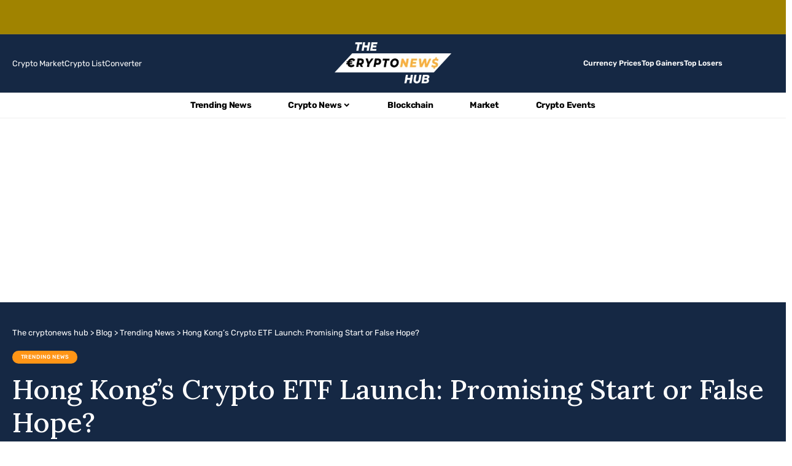

--- FILE ---
content_type: text/html; charset=UTF-8
request_url: https://thecryptonewshub.com/hong-kongs-crypto-etf-launch-promising-start-or-false-hope/
body_size: 36693
content:
<!DOCTYPE html>
<html lang="en-US" prefix="og: https://ogp.me/ns#">
<head>
    <meta charset="UTF-8" />
    <meta http-equiv="X-UA-Compatible" content="IE=edge" />
	<meta name="viewport" content="width=device-width, initial-scale=1.0" />
    <link rel="profile" href="https://gmpg.org/xfn/11" />
	
<!-- Search Engine Optimization by Rank Math PRO - https://rankmath.com/ -->
<title>Hong Kong&#039;s Crypto ETF Launch: Promising Start or False Hope? - The cryptonews hub</title>
<meta name="description" content="Asia&#039;s first Bitcoin and Ethereum ETFs debuted in Hong Kong, sparking initial excitement but raising doubts about their effectiveness. Explore the reasons behind the lukewarm reception and the future prospects of crypto ETFs."/>
<meta name="robots" content="follow, index, max-snippet:-1, max-video-preview:-1, max-image-preview:large"/>
<meta property="og:locale" content="en_US" />
<meta property="og:type" content="article" />
<meta property="og:title" content="Hong Kong&#039;s Crypto ETF Launch: Promising Start or False Hope? - The cryptonews hub" />
<meta property="og:description" content="Asia&#039;s first Bitcoin and Ethereum ETFs debuted in Hong Kong, sparking initial excitement but raising doubts about their effectiveness. Explore the reasons behind the lukewarm reception and the future prospects of crypto ETFs." />
<meta property="og:site_name" content="thecrytponewshub" />
<meta property="article:publisher" content="https://www.facebook.com/Thecryptonewshub" />
<meta property="article:tag" content="Crypto ETFs" />
<meta property="article:tag" content="Cryptocurrency Market" />
<meta property="article:tag" content="Cryptocurrency trading" />
<meta property="article:tag" content="Ethereum ETF" />
<meta property="article:tag" content="Hong Kong" />
<meta property="article:section" content="Trending News" />
<meta property="og:updated_time" content="2024-12-26T19:03:17+05:30" />
<meta property="og:image" content="https://thecryptonewshub.com/wp-content/uploads/2024/04/Crypto-Currency.jpg" />
<meta property="og:image:secure_url" content="https://thecryptonewshub.com/wp-content/uploads/2024/04/Crypto-Currency.jpg" />
<meta property="og:image:width" content="1200" />
<meta property="og:image:height" content="800" />
<meta property="og:image:alt" content="Crypto Currency update.thecryptonewshub.com" />
<meta property="og:image:type" content="image/jpeg" />
<meta property="article:published_time" content="2024-05-02T13:23:23+05:30" />
<meta property="article:modified_time" content="2024-12-26T19:03:17+05:30" />
<meta name="twitter:card" content="summary_large_image" />
<meta name="twitter:title" content="Hong Kong&#039;s Crypto ETF Launch: Promising Start or False Hope? - The cryptonews hub" />
<meta name="twitter:description" content="Asia&#039;s first Bitcoin and Ethereum ETFs debuted in Hong Kong, sparking initial excitement but raising doubts about their effectiveness. Explore the reasons behind the lukewarm reception and the future prospects of crypto ETFs." />
<meta name="twitter:site" content="@thecryptonewss" />
<meta name="twitter:creator" content="@thecryptonewss" />
<meta name="twitter:image" content="https://thecryptonewshub.com/wp-content/uploads/2024/04/Crypto-Currency.jpg" />
<meta name="twitter:label1" content="Written by" />
<meta name="twitter:data1" content="Crypto Team" />
<meta name="twitter:label2" content="Time to read" />
<meta name="twitter:data2" content="1 minute" />
<script type="application/ld+json" class="rank-math-schema-pro">{"@context":"https://schema.org","@graph":[{"@type":"Organization","@id":"https://thecryptonewshub.com/#organization","name":"thecrytponewshub","sameAs":["https://www.facebook.com/Thecryptonewshub","https://twitter.com/thecryptonewss"],"logo":{"@type":"ImageObject","@id":"https://thecryptonewshub.com/#logo","url":"https://thecryptonewshub.com/wp-content/uploads/2024/12/CNH-FAV-1.png","contentUrl":"https://thecryptonewshub.com/wp-content/uploads/2024/12/CNH-FAV-1.png","caption":"thecrytponewshub","inLanguage":"en-US","width":"112","height":"112"}},{"@type":"WebSite","@id":"https://thecryptonewshub.com/#website","url":"https://thecryptonewshub.com","name":"thecrytponewshub","alternateName":"crypto news","publisher":{"@id":"https://thecryptonewshub.com/#organization"},"inLanguage":"en-US"},{"@type":"ImageObject","@id":"https://thecryptonewshub.com/wp-content/uploads/2024/04/Crypto-Currency.jpg","url":"https://thecryptonewshub.com/wp-content/uploads/2024/04/Crypto-Currency.jpg","width":"1200","height":"800","caption":"Crypto Currency update.thecryptonewshub.com","inLanguage":"en-US"},{"@type":"BreadcrumbList","@id":"#breadcrumb","itemListElement":[{"@type":"ListItem","position":"1","item":{"@id":"https://thecryptonewshub.com","name":"Latest Crypto News, Top crypto news, Latest News, Blockchain news, Bitcoin Updates, crypto Price, Crypto Currency, news hub and Many More - The Crypto News Hub"}},{"@type":"ListItem","position":"2","item":{"@id":"https://thecryptonewshub.com/category/trending-news/","name":"Trending News"}},{"@type":"ListItem","position":"3","item":{"@id":"https://thecryptonewshub.com/hong-kongs-crypto-etf-launch-promising-start-or-false-hope/","name":"Hong Kong&#8217;s Crypto ETF Launch: Promising Start or False Hope?"}}]},{"@type":"WebPage","@id":"#webpage","url":"","name":"Hong Kong&#039;s Crypto ETF Launch: Promising Start or False Hope? - The cryptonews hub","datePublished":"2024-05-02T13:23:23+05:30","dateModified":"2024-12-26T19:03:17+05:30","isPartOf":{"@id":"https://thecryptonewshub.com/#website"},"primaryImageOfPage":{"@id":"https://thecryptonewshub.com/wp-content/uploads/2024/04/Crypto-Currency.jpg"},"inLanguage":"en-US","breadcrumb":{"@id":"#breadcrumb"}},{"@type":"Person","@id":"https://thecryptonewshub.com/author/cryptonews_team/","name":"Crypto Team","url":"https://thecryptonewshub.com/author/cryptonews_team/","image":{"@type":"ImageObject","@id":"https://secure.gravatar.com/avatar/fd7fdc79849b0520fc3230bfaa3511d17ede79f01047b686c802bff76ce53438?s=96&amp;d=mm&amp;r=g","url":"https://secure.gravatar.com/avatar/fd7fdc79849b0520fc3230bfaa3511d17ede79f01047b686c802bff76ce53438?s=96&amp;d=mm&amp;r=g","caption":"Crypto Team","inLanguage":"en-US"}},{"@type":"NewsArticle","headline":"Hong Kong&#039;s Crypto ETF Launch: Promising Start or False Hope? - The cryptonews hub - The cryptonews hub","keywords":"Hong Kong Crypto ETF Launch","datePublished":"2024-05-02T13:23:23+05:30","dateModified":"2024-12-26T19:03:17+05:30","articleSection":"Trending News","author":{"@id":"https://thecryptonewshub.com/author/cryptonews_team/","name":"Crypto Team"},"publisher":{"@id":"https://thecryptonewshub.com/#organization"},"description":"Asia&#039;s first Bitcoin and Ethereum ETFs debuted in Hong Kong, sparking initial excitement but raising doubts about their effectiveness. Explore the reasons behind the lukewarm reception and the future prospects of crypto ETFs.","copyrightYear":"2024","copyrightHolder":{"@id":"https://thecryptonewshub.com/#organization"},"name":"Hong Kong&#039;s Crypto ETF Launch: Promising Start or False Hope? - The cryptonews hub - The cryptonews hub","@id":"#richSnippet","isPartOf":{"@id":"#webpage"},"image":{"@id":"https://thecryptonewshub.com/wp-content/uploads/2024/04/Crypto-Currency.jpg"},"inLanguage":"en-US","mainEntityOfPage":{"@id":"#webpage"}}]}</script>
<!-- /Rank Math WordPress SEO plugin -->

<link rel="preconnect" href="https://fonts.gstatic.com" crossorigin><link rel="preload" as="style" onload="this.onload=null;this.rel='stylesheet'" id="rb-preload-gfonts" href="https://fonts.googleapis.com/css?family=Rubik%3A300%2C400%2C500%2C600%2C700%2C800%2C900%2C300italic%2C400italic%2C500italic%2C600italic%2C700italic%2C800italic%2C900italic%7CLora%3A500%7CPoppins%3A400%2C600%2C700&amp;display=swap" crossorigin><noscript><link rel="stylesheet" href="https://fonts.googleapis.com/css?family=Rubik%3A300%2C400%2C500%2C600%2C700%2C800%2C900%2C300italic%2C400italic%2C500italic%2C600italic%2C700italic%2C800italic%2C900italic%7CLora%3A500%7CPoppins%3A400%2C600%2C700&amp;display=swap"></noscript><link rel="alternate" type="application/rss+xml" title="The cryptonews hub &raquo; Feed" href="https://thecryptonewshub.com/feed/" />
<link rel="alternate" type="application/rss+xml" title="The cryptonews hub &raquo; Comments Feed" href="https://thecryptonewshub.com/comments/feed/" />
<link rel="alternate" type="application/rss+xml" title="The cryptonews hub &raquo; Hong Kong&#8217;s Crypto ETF Launch: Promising Start or False Hope? Comments Feed" href="https://thecryptonewshub.com/hong-kongs-crypto-etf-launch-promising-start-or-false-hope/feed/" />
<link rel="alternate" title="oEmbed (JSON)" type="application/json+oembed" href="https://thecryptonewshub.com/wp-json/oembed/1.0/embed?url=https%3A%2F%2Fthecryptonewshub.com%2Fhong-kongs-crypto-etf-launch-promising-start-or-false-hope%2F" />
<link rel="alternate" title="oEmbed (XML)" type="text/xml+oembed" href="https://thecryptonewshub.com/wp-json/oembed/1.0/embed?url=https%3A%2F%2Fthecryptonewshub.com%2Fhong-kongs-crypto-etf-launch-promising-start-or-false-hope%2F&#038;format=xml" />
<link rel="alternate" type="application/rss+xml" title="The cryptonews hub &raquo; Stories Feed" href="https://thecryptonewshub.com/web-stories/feed/"><script type="application/ld+json">{
    "@context": "https://schema.org",
    "@type": "Organization",
    "legalName": "The cryptonews hub",
    "url": "https://thecryptonewshub.com/",
    "logo": "https://thecryptonewshub.com/wp-content/uploads/2024/12/Logo.webp",
    "sameAs": [
        "https://www.facebook.com/Thecryptonewshub",
        "https://x.com/thecryptonewss",
        "https://www.instagram.com/thecryptonewshubofficial/"
    ]
}</script>
<style id='wp-img-auto-sizes-contain-inline-css'>
img:is([sizes=auto i],[sizes^="auto," i]){contain-intrinsic-size:3000px 1500px}
/*# sourceURL=wp-img-auto-sizes-contain-inline-css */
</style>
<style id='wp-emoji-styles-inline-css'>

	img.wp-smiley, img.emoji {
		display: inline !important;
		border: none !important;
		box-shadow: none !important;
		height: 1em !important;
		width: 1em !important;
		margin: 0 0.07em !important;
		vertical-align: -0.1em !important;
		background: none !important;
		padding: 0 !important;
	}
/*# sourceURL=wp-emoji-styles-inline-css */
</style>
<link rel='stylesheet' id='wp-block-library-css' href='https://thecryptonewshub.com/wp-includes/css/dist/block-library/style.min.css?ver=6.9' media='all' />
<style id='classic-theme-styles-inline-css'>
/*! This file is auto-generated */
.wp-block-button__link{color:#fff;background-color:#32373c;border-radius:9999px;box-shadow:none;text-decoration:none;padding:calc(.667em + 2px) calc(1.333em + 2px);font-size:1.125em}.wp-block-file__button{background:#32373c;color:#fff;text-decoration:none}
/*# sourceURL=/wp-includes/css/classic-themes.min.css */
</style>
<link rel='stylesheet' id='foxiz-elements-css' href='https://thecryptonewshub.com/wp-content/plugins/foxiz-core/lib/foxiz-elements/public/style.css?ver=3.1' media='all' />
<style id='global-styles-inline-css'>
:root{--wp--preset--aspect-ratio--square: 1;--wp--preset--aspect-ratio--4-3: 4/3;--wp--preset--aspect-ratio--3-4: 3/4;--wp--preset--aspect-ratio--3-2: 3/2;--wp--preset--aspect-ratio--2-3: 2/3;--wp--preset--aspect-ratio--16-9: 16/9;--wp--preset--aspect-ratio--9-16: 9/16;--wp--preset--color--black: #000000;--wp--preset--color--cyan-bluish-gray: #abb8c3;--wp--preset--color--white: #ffffff;--wp--preset--color--pale-pink: #f78da7;--wp--preset--color--vivid-red: #cf2e2e;--wp--preset--color--luminous-vivid-orange: #ff6900;--wp--preset--color--luminous-vivid-amber: #fcb900;--wp--preset--color--light-green-cyan: #7bdcb5;--wp--preset--color--vivid-green-cyan: #00d084;--wp--preset--color--pale-cyan-blue: #8ed1fc;--wp--preset--color--vivid-cyan-blue: #0693e3;--wp--preset--color--vivid-purple: #9b51e0;--wp--preset--gradient--vivid-cyan-blue-to-vivid-purple: linear-gradient(135deg,rgb(6,147,227) 0%,rgb(155,81,224) 100%);--wp--preset--gradient--light-green-cyan-to-vivid-green-cyan: linear-gradient(135deg,rgb(122,220,180) 0%,rgb(0,208,130) 100%);--wp--preset--gradient--luminous-vivid-amber-to-luminous-vivid-orange: linear-gradient(135deg,rgb(252,185,0) 0%,rgb(255,105,0) 100%);--wp--preset--gradient--luminous-vivid-orange-to-vivid-red: linear-gradient(135deg,rgb(255,105,0) 0%,rgb(207,46,46) 100%);--wp--preset--gradient--very-light-gray-to-cyan-bluish-gray: linear-gradient(135deg,rgb(238,238,238) 0%,rgb(169,184,195) 100%);--wp--preset--gradient--cool-to-warm-spectrum: linear-gradient(135deg,rgb(74,234,220) 0%,rgb(151,120,209) 20%,rgb(207,42,186) 40%,rgb(238,44,130) 60%,rgb(251,105,98) 80%,rgb(254,248,76) 100%);--wp--preset--gradient--blush-light-purple: linear-gradient(135deg,rgb(255,206,236) 0%,rgb(152,150,240) 100%);--wp--preset--gradient--blush-bordeaux: linear-gradient(135deg,rgb(254,205,165) 0%,rgb(254,45,45) 50%,rgb(107,0,62) 100%);--wp--preset--gradient--luminous-dusk: linear-gradient(135deg,rgb(255,203,112) 0%,rgb(199,81,192) 50%,rgb(65,88,208) 100%);--wp--preset--gradient--pale-ocean: linear-gradient(135deg,rgb(255,245,203) 0%,rgb(182,227,212) 50%,rgb(51,167,181) 100%);--wp--preset--gradient--electric-grass: linear-gradient(135deg,rgb(202,248,128) 0%,rgb(113,206,126) 100%);--wp--preset--gradient--midnight: linear-gradient(135deg,rgb(2,3,129) 0%,rgb(40,116,252) 100%);--wp--preset--font-size--small: 13px;--wp--preset--font-size--medium: 20px;--wp--preset--font-size--large: 36px;--wp--preset--font-size--x-large: 42px;--wp--preset--spacing--20: 0.44rem;--wp--preset--spacing--30: 0.67rem;--wp--preset--spacing--40: 1rem;--wp--preset--spacing--50: 1.5rem;--wp--preset--spacing--60: 2.25rem;--wp--preset--spacing--70: 3.38rem;--wp--preset--spacing--80: 5.06rem;--wp--preset--shadow--natural: 6px 6px 9px rgba(0, 0, 0, 0.2);--wp--preset--shadow--deep: 12px 12px 50px rgba(0, 0, 0, 0.4);--wp--preset--shadow--sharp: 6px 6px 0px rgba(0, 0, 0, 0.2);--wp--preset--shadow--outlined: 6px 6px 0px -3px rgb(255, 255, 255), 6px 6px rgb(0, 0, 0);--wp--preset--shadow--crisp: 6px 6px 0px rgb(0, 0, 0);}:where(.is-layout-flex){gap: 0.5em;}:where(.is-layout-grid){gap: 0.5em;}body .is-layout-flex{display: flex;}.is-layout-flex{flex-wrap: wrap;align-items: center;}.is-layout-flex > :is(*, div){margin: 0;}body .is-layout-grid{display: grid;}.is-layout-grid > :is(*, div){margin: 0;}:where(.wp-block-columns.is-layout-flex){gap: 2em;}:where(.wp-block-columns.is-layout-grid){gap: 2em;}:where(.wp-block-post-template.is-layout-flex){gap: 1.25em;}:where(.wp-block-post-template.is-layout-grid){gap: 1.25em;}.has-black-color{color: var(--wp--preset--color--black) !important;}.has-cyan-bluish-gray-color{color: var(--wp--preset--color--cyan-bluish-gray) !important;}.has-white-color{color: var(--wp--preset--color--white) !important;}.has-pale-pink-color{color: var(--wp--preset--color--pale-pink) !important;}.has-vivid-red-color{color: var(--wp--preset--color--vivid-red) !important;}.has-luminous-vivid-orange-color{color: var(--wp--preset--color--luminous-vivid-orange) !important;}.has-luminous-vivid-amber-color{color: var(--wp--preset--color--luminous-vivid-amber) !important;}.has-light-green-cyan-color{color: var(--wp--preset--color--light-green-cyan) !important;}.has-vivid-green-cyan-color{color: var(--wp--preset--color--vivid-green-cyan) !important;}.has-pale-cyan-blue-color{color: var(--wp--preset--color--pale-cyan-blue) !important;}.has-vivid-cyan-blue-color{color: var(--wp--preset--color--vivid-cyan-blue) !important;}.has-vivid-purple-color{color: var(--wp--preset--color--vivid-purple) !important;}.has-black-background-color{background-color: var(--wp--preset--color--black) !important;}.has-cyan-bluish-gray-background-color{background-color: var(--wp--preset--color--cyan-bluish-gray) !important;}.has-white-background-color{background-color: var(--wp--preset--color--white) !important;}.has-pale-pink-background-color{background-color: var(--wp--preset--color--pale-pink) !important;}.has-vivid-red-background-color{background-color: var(--wp--preset--color--vivid-red) !important;}.has-luminous-vivid-orange-background-color{background-color: var(--wp--preset--color--luminous-vivid-orange) !important;}.has-luminous-vivid-amber-background-color{background-color: var(--wp--preset--color--luminous-vivid-amber) !important;}.has-light-green-cyan-background-color{background-color: var(--wp--preset--color--light-green-cyan) !important;}.has-vivid-green-cyan-background-color{background-color: var(--wp--preset--color--vivid-green-cyan) !important;}.has-pale-cyan-blue-background-color{background-color: var(--wp--preset--color--pale-cyan-blue) !important;}.has-vivid-cyan-blue-background-color{background-color: var(--wp--preset--color--vivid-cyan-blue) !important;}.has-vivid-purple-background-color{background-color: var(--wp--preset--color--vivid-purple) !important;}.has-black-border-color{border-color: var(--wp--preset--color--black) !important;}.has-cyan-bluish-gray-border-color{border-color: var(--wp--preset--color--cyan-bluish-gray) !important;}.has-white-border-color{border-color: var(--wp--preset--color--white) !important;}.has-pale-pink-border-color{border-color: var(--wp--preset--color--pale-pink) !important;}.has-vivid-red-border-color{border-color: var(--wp--preset--color--vivid-red) !important;}.has-luminous-vivid-orange-border-color{border-color: var(--wp--preset--color--luminous-vivid-orange) !important;}.has-luminous-vivid-amber-border-color{border-color: var(--wp--preset--color--luminous-vivid-amber) !important;}.has-light-green-cyan-border-color{border-color: var(--wp--preset--color--light-green-cyan) !important;}.has-vivid-green-cyan-border-color{border-color: var(--wp--preset--color--vivid-green-cyan) !important;}.has-pale-cyan-blue-border-color{border-color: var(--wp--preset--color--pale-cyan-blue) !important;}.has-vivid-cyan-blue-border-color{border-color: var(--wp--preset--color--vivid-cyan-blue) !important;}.has-vivid-purple-border-color{border-color: var(--wp--preset--color--vivid-purple) !important;}.has-vivid-cyan-blue-to-vivid-purple-gradient-background{background: var(--wp--preset--gradient--vivid-cyan-blue-to-vivid-purple) !important;}.has-light-green-cyan-to-vivid-green-cyan-gradient-background{background: var(--wp--preset--gradient--light-green-cyan-to-vivid-green-cyan) !important;}.has-luminous-vivid-amber-to-luminous-vivid-orange-gradient-background{background: var(--wp--preset--gradient--luminous-vivid-amber-to-luminous-vivid-orange) !important;}.has-luminous-vivid-orange-to-vivid-red-gradient-background{background: var(--wp--preset--gradient--luminous-vivid-orange-to-vivid-red) !important;}.has-very-light-gray-to-cyan-bluish-gray-gradient-background{background: var(--wp--preset--gradient--very-light-gray-to-cyan-bluish-gray) !important;}.has-cool-to-warm-spectrum-gradient-background{background: var(--wp--preset--gradient--cool-to-warm-spectrum) !important;}.has-blush-light-purple-gradient-background{background: var(--wp--preset--gradient--blush-light-purple) !important;}.has-blush-bordeaux-gradient-background{background: var(--wp--preset--gradient--blush-bordeaux) !important;}.has-luminous-dusk-gradient-background{background: var(--wp--preset--gradient--luminous-dusk) !important;}.has-pale-ocean-gradient-background{background: var(--wp--preset--gradient--pale-ocean) !important;}.has-electric-grass-gradient-background{background: var(--wp--preset--gradient--electric-grass) !important;}.has-midnight-gradient-background{background: var(--wp--preset--gradient--midnight) !important;}.has-small-font-size{font-size: var(--wp--preset--font-size--small) !important;}.has-medium-font-size{font-size: var(--wp--preset--font-size--medium) !important;}.has-large-font-size{font-size: var(--wp--preset--font-size--large) !important;}.has-x-large-font-size{font-size: var(--wp--preset--font-size--x-large) !important;}
:where(.wp-block-post-template.is-layout-flex){gap: 1.25em;}:where(.wp-block-post-template.is-layout-grid){gap: 1.25em;}
:where(.wp-block-term-template.is-layout-flex){gap: 1.25em;}:where(.wp-block-term-template.is-layout-grid){gap: 1.25em;}
:where(.wp-block-columns.is-layout-flex){gap: 2em;}:where(.wp-block-columns.is-layout-grid){gap: 2em;}
:root :where(.wp-block-pullquote){font-size: 1.5em;line-height: 1.6;}
/*# sourceURL=global-styles-inline-css */
</style>
<link rel='preload' as='style' onload='this.onload=null;this.rel="stylesheet"' id='cmc-bootstrap' href='https://thecryptonewshub.com/wp-content/plugins/coin-market-cap/assets/css/libs/bootstrap.min.css?ver=5.6.7' type='text/css' media='all' /><link rel='stylesheet' as='style' onload='this.onload=null;this.rel="stylesheet"' id='cmc-bootstrap' href='https://thecryptonewshub.com/wp-content/plugins/coin-market-cap/assets/css/libs/bootstrap.min.css?ver=5.6.7' type='text/css' media='all' /><link rel='stylesheet' id='cmc-custom-css' href='https://thecryptonewshub.com/wp-content/plugins/coin-market-cap/assets/css/cmc-custom.css?ver=5.6.7' media='all' />
<link rel='preload' as='style' onload='this.onload=null;this.rel="stylesheet"' id='cmc-icons' href='https://thecryptonewshub.com/wp-content/plugins/coin-market-cap/assets/css/cmc-icons.min.css?ver=5.6.7' type='text/css' media='all' /><link rel='stylesheet' as='style' onload='this.onload=null;this.rel="stylesheet"' id='cmc-icons' href='https://thecryptonewshub.com/wp-content/plugins/coin-market-cap/assets/css/cmc-icons.min.css?ver=5.6.7' type='text/css' media='all' /><link rel='stylesheet' id='cmc-advance-table-design-css' href='https://thecryptonewshub.com/wp-content/plugins/coin-market-cap/assets/css/cmc-advance-style.css?ver=5.6.7' media='all' />
<link rel='stylesheet' id='ccsa-styles-css' href='https://thecryptonewshub.com/wp-content/plugins/cryptocurrency-search-addon/assets/css/ccsa-styles.css?ver=all' media='all' />
<link rel='stylesheet' id='elementor-frontend-css' href='https://thecryptonewshub.com/wp-content/plugins/elementor/assets/css/frontend.min.css?ver=3.34.1' media='all' />
<link rel='stylesheet' id='elementor-post-14109-css' href='https://thecryptonewshub.com/wp-content/uploads/elementor/css/post-14109.css?ver=1768820682' media='all' />
<link rel='stylesheet' id='elementor-post-2170-css' href='https://thecryptonewshub.com/wp-content/uploads/elementor/css/post-2170.css?ver=1768820711' media='all' />
<link rel='stylesheet' id='elementor-post-2211-css' href='https://thecryptonewshub.com/wp-content/uploads/elementor/css/post-2211.css?ver=1768820683' media='all' />
<link rel='stylesheet' id='elementor-post-2228-css' href='https://thecryptonewshub.com/wp-content/uploads/elementor/css/post-2228.css?ver=1768820683' media='all' />

<link rel='stylesheet' id='foxiz-main-css' href='https://thecryptonewshub.com/wp-content/themes/foxiz/assets/css/main.css?ver=2.7.0' media='all' />
<style id='foxiz-main-inline-css'>
:root {--body-family:Rubik;--body-fweight:400;--body-fcolor:#000000;--h1-family:Lora;--h1-fweight:500;--h1-fsize:32px;--h2-family:Lora;--h2-fweight:500;--h2-fsize:28px;--h3-family:Lora;--h3-fweight:500;--h3-fsize:18px;--h4-family:Lora;--h4-fweight:500;--h4-fsize:16px;--h5-family:Lora;--h5-fweight:500;--h5-fsize:15px;--h6-family:Lora;--h6-fweight:500;--h6-fsize:14px;--cat-family:Rubik;--cat-fweight:500;--cat-fsize:9px;--meta-family:Poppins;--meta-fweight:400;--meta-fsize:10px;--meta-b-family:Poppins;--meta-b-fweight:600;--meta-b-transform:uppercase;--meta-b-fcolor:#000000;--input-family:Rubik;--input-fweight:400;--input-fsize:12px;--btn-family:Poppins;--btn-fweight:700;--btn-fsize:11px;--menu-family:Rubik;--menu-fweight:400;--menu-fsize:14px;--submenu-family:Rubik;--submenu-fweight:400;--submenu-fsize:13px;--dwidgets-family:Rubik;--dwidgets-fweight:400;--dwidgets-fsize:12px;--tagline-family:Rubik;--tagline-fweight:400;--tagline-fsize:16px;--heading-family:Rubik;--heading-fweight:700;--subheading-family:Poppins;--subheading-fweight:400;--subheading-fsize:12px;--bcrumb-family:Rubik;--bcrumb-fweight:400;--tagline-s-fsize : 16px;}@media (max-width: 1024px) {body {--h1-fsize : 27px;--h2-fsize : 24px;--h3-fsize : 17px;--h4-fsize : 15px;--h5-fsize : 14px;--h6-fsize : 13px;--input-fsize : 11px;--btn-fsize : 11px;--excerpt-fsize : 12px;--dwidgets-fsize : 12px;--tagline-fsize : 14px;--tagline-s-fsize : 14px;}}@media (max-width: 767px) {body {--h1-fsize : 24px;--h2-fsize : 22px;--h3-fsize : 17px;--h4-fsize : 15px;--h5-fsize : 14px;--h6-fsize : 13px;--input-fsize : 11px;--btn-fsize : 11px;--excerpt-fsize : 12px;--dwidgets-fsize : 12px;--tagline-fsize : 14px;--tagline-s-fsize : 14px;}}:root {--g-color :#ff9516;--g-color-90 :#ff9516e6;--dark-accent :#140e00;--dark-accent-90 :#140e00e6;--dark-accent-0 :#140e0000;--video-color :#777cff;}[data-theme="dark"], .light-scheme {--solid-white :#000000;--dark-accent :#140e00;--dark-accent-90 :#140e00e6;--dark-accent-0 :#140e0000;}[data-theme="dark"].is-hd-4 {--nav-bg: #191c20;--nav-bg-from: #191c20;--nav-bg-to: #191c20;--nav-bg-glass: #191c2011;--nav-bg-glass-from: #191c2011;--nav-bg-glass-to: #191c2011;}[data-theme="dark"].is-hd-5, [data-theme="dark"].is-hd-5:not(.sticky-on) {--nav-bg: #191c20;--nav-bg-from: #191c20;--nav-bg-to: #191c20;--nav-bg-glass: #191c2011;--nav-bg-glass-from: #191c2011;--nav-bg-glass-to: #191c2011;}:root {--mbnav-bg: #152844;--mbnav-bg-from: #152844;--mbnav-bg-to: #152844;--mbnav-bg-glass: #152844bb;--mbnav-bg-glass-from: #152844bb;--mbnav-bg-glass-to: #152844bb;--submbnav-bg: #152844;--submbnav-bg-from: #152844;--submbnav-bg-to: #152844;--mbnav-color :#ffffff;--submbnav-color :#ffffff;--submbnav-color-10 :#ffffff1a;}[data-theme="dark"] {--mbnav-bg: #152844;--mbnav-bg-from: #152844;--mbnav-bg-to: #152844;--mbnav-bg-glass: #15284411;--mbnav-bg-glass-from: #15284411;--mbnav-bg-glass-to: #15284411;--submbnav-bg: #152844;--submbnav-bg-from: #152844;--submbnav-bg-to: #152844;--mbnav-color :#ffffff;--submbnav-color :#ffffff;}:root {--topad-spacing :15px;--round-3 :0px;--round-5 :0px;--round-7 :0px;--hyperlink-line-color :var(--g-color);--s-content-width : 760px;--max-width-wo-sb : 840px;--s10-feat-ratio :45%;--s11-feat-ratio :45%;--login-popup-w : 350px;}.p-readmore { font-family:Poppins;font-weight:700;}.mobile-menu > li > a  { font-family:Rubik;font-weight:400;}.mobile-menu .sub-menu a, .logged-mobile-menu a { font-family:Rubik;font-weight:500;}.mobile-qview a { font-family:Rubik;font-weight:700;}.search-header:before { background-repeat : no-repeat;background-size : cover;background-image : url(https://foxiz.themeruby.com/coin/wp-content/uploads/sites/4/2022/05/search-bg.jpg);background-attachment : scroll;background-position : center center;}[data-theme="dark"] .search-header:before { background-repeat : no-repeat;background-size : cover;background-image : url(https://foxiz.themeruby.com/coin/wp-content/uploads/sites/4/2022/05/search-bgd.jpg);background-attachment : scroll;background-position : center center;}.footer-has-bg { background-color : #0000000a;}[data-theme="dark"] .footer-has-bg { background-color : #16181c;}.copyright-menu a { font-size:20px; }#amp-mobile-version-switcher { display: none; }.search-icon-svg { background-image: url(https://thecryptonewshub.com/wp-content/uploads/2022/05/cr60.jpg); background-size: cover; background-color: transparent; }@media (min-width: 1025px) { .grid-container > .sidebar-wrap { flex: 0 0 30%; width: 30%; } .grid-container > .s-ct { flex: 0 0 69.9%; width: 69.9%; } }.p-category.category-id-8289, .term-i-8289 {--cat-highlight : #7e7eff;--cat-highlight-90 : #7e7effe6;}.category-8289 .blog-content {--heading-sub-color : #7e7eff;}.is-cbox-8289 {--cbox-bg : #7e7effe6;}
/*# sourceURL=foxiz-main-inline-css */
</style>
<link rel='stylesheet' id='foxiz-print-css' href='https://thecryptonewshub.com/wp-content/themes/foxiz/assets/css/print.css?ver=2.7.0' media='all' />
<link rel='stylesheet' id='foxiz-style-css' href='https://thecryptonewshub.com/wp-content/themes/foxiz-child/style.css?ver=2.7.0' media='all' />
<link rel='stylesheet' id='elementor-gf-local-rubik-css' href='https://thecryptonewshub.com/wp-content/uploads/elementor/google-fonts/css/rubik.css?ver=1745913443' media='all' />
<script src="https://thecryptonewshub.com/wp-includes/js/jquery/jquery.min.js?ver=3.7.1" id="jquery-core-js"></script>
<script src="https://thecryptonewshub.com/wp-includes/js/jquery/jquery-migrate.min.js?ver=3.4.1" id="jquery-migrate-js"></script>
<script src="https://thecryptonewshub.com/wp-content/themes/foxiz/assets/js/highlight-share.js?ver=1" id="highlight-share-js"></script>
<link rel="preload" href="https://thecryptonewshub.com/wp-content/themes/foxiz/assets/fonts/icons.woff2?ver=2.5.0" as="font" type="font/woff2" crossorigin="anonymous"> <link rel="https://api.w.org/" href="https://thecryptonewshub.com/wp-json/" /><link rel="alternate" title="JSON" type="application/json" href="https://thecryptonewshub.com/wp-json/wp/v2/posts/11721" /><link rel="EditURI" type="application/rsd+xml" title="RSD" href="https://thecryptonewshub.com/xmlrpc.php?rsd" />
<meta name="generator" content="WordPress 6.9" />
<link rel='shortlink' href='https://thecryptonewshub.com/?p=11721' />
<meta name="generator" content="Elementor 3.34.1; features: e_font_icon_svg, additional_custom_breakpoints; settings: css_print_method-external, google_font-enabled, font_display-swap">
<script type="application/ld+json">{
    "@context": "https://schema.org",
    "@type": "WebSite",
    "@id": "https://thecryptonewshub.com/#website",
    "url": "https://thecryptonewshub.com/",
    "name": "The cryptonews hub",
    "potentialAction": {
        "@type": "SearchAction",
        "target": "https://thecryptonewshub.com/?s={search_term_string}",
        "query-input": "required name=search_term_string"
    }
}</script>
			<style>
				.e-con.e-parent:nth-of-type(n+4):not(.e-lazyloaded):not(.e-no-lazyload),
				.e-con.e-parent:nth-of-type(n+4):not(.e-lazyloaded):not(.e-no-lazyload) * {
					background-image: none !important;
				}
				@media screen and (max-height: 1024px) {
					.e-con.e-parent:nth-of-type(n+3):not(.e-lazyloaded):not(.e-no-lazyload),
					.e-con.e-parent:nth-of-type(n+3):not(.e-lazyloaded):not(.e-no-lazyload) * {
						background-image: none !important;
					}
				}
				@media screen and (max-height: 640px) {
					.e-con.e-parent:nth-of-type(n+2):not(.e-lazyloaded):not(.e-no-lazyload),
					.e-con.e-parent:nth-of-type(n+2):not(.e-lazyloaded):not(.e-no-lazyload) * {
						background-image: none !important;
					}
				}
			</style>
			<script type="application/ld+json">{"@context":"http://schema.org","@type":"BreadcrumbList","itemListElement":[{"@type":"ListItem","position":4,"item":{"@id":"https://thecryptonewshub.com/hong-kongs-crypto-etf-launch-promising-start-or-false-hope/","name":"Hong Kong&#8217;s Crypto ETF Launch: Promising Start or False Hope?"}},{"@type":"ListItem","position":3,"item":{"@id":"https://thecryptonewshub.com/category/trending-news/","name":"Trending News"}},{"@type":"ListItem","position":2,"item":{"@id":"https://thecryptonewshub.com/blog/","name":"Blog"}},{"@type":"ListItem","position":1,"item":{"@id":"https://thecryptonewshub.com","name":"The cryptonews hub"}}]}</script>
<link rel="icon" href="https://thecryptonewshub.com/wp-content/uploads/2022/11/cropped-fav-32x32.png" sizes="32x32" />
<link rel="icon" href="https://thecryptonewshub.com/wp-content/uploads/2022/11/cropped-fav-192x192.png" sizes="192x192" />
<link rel="apple-touch-icon" href="https://thecryptonewshub.com/wp-content/uploads/2022/11/cropped-fav-180x180.png" />
<meta name="msapplication-TileImage" content="https://thecryptonewshub.com/wp-content/uploads/2022/11/cropped-fav-270x270.png" />
		<style id="wp-custom-css">
			.single-standard-2 .single-header-inner:before {
    position: absolute;
    z-index: 0;
    top: 0;
    right: 0;
    bottom: 90px;
    left: 0;
    width: 100%;
    content: '';
    background-color: #152844;
}
.elementor-2211 .elementor-element.elementor-element-c5ed1a6 .qlink a {
    font-family: "Rubik", Sans-serif;
    font-size: 13px;
    font-weight: 400;
}
.copyright-inner>*:last-child:is(.copyright) {
    margin-right: auto;
    margin-left: auto;
    font-size: 16px;
}
.custom-submit-btn {
  background-color: #0073e6;   /* Blue background */
  color: #ffffff;              /* White text */
  border: none;
  padding: 12px 24px;
  font-size: 16px;
  border-radius: 6px;
  cursor: pointer;
  transition: background-color 0.3s ease;
}

.custom-submit-btn:hover {
  background-color: #005bb5;   /* Darker blue on hover */
}
		</style>
		</head>
<body class="wp-singular post-template-default single single-post postid-11721 single-format-standard wp-embed-responsive wp-theme-foxiz wp-child-theme-foxiz-child personalized-all elementor-default elementor-kit-14109 menu-ani-2 hover-ani-1 btn-ani-1 btn-transform-1 is-rm-1 lmeta-dot loader-1 dark-sw-1 mtax-1 is-hd-rb_template is-standard-2 is-mstick yes-tstick is-backtop none-m-backtop " data-theme="default">
<div class="site-outer">
			<div id="site-header" class="header-wrap rb-section header-template">
					<div class="reading-indicator"><span id="reading-progress"></span></div>
					<div class="navbar-outer navbar-template-outer">
				<div id="header-template-holder"><div class="header-template-inner">		<div data-elementor-type="wp-post" data-elementor-id="2211" class="elementor elementor-2211" data-elementor-post-type="rb-etemplate">
						<section class="elementor-section elementor-top-section elementor-element elementor-element-30446ad elementor-section-full_width elementor-section-height-min-height elementor-section-height-default elementor-section-items-middle" data-id="30446ad" data-element_type="section" data-settings="{&quot;background_background&quot;:&quot;classic&quot;}">
						<div class="elementor-container elementor-column-gap-custom">
					<div class="elementor-column elementor-col-100 elementor-top-column elementor-element elementor-element-3706650" data-id="3706650" data-element_type="column">
			<div class="elementor-widget-wrap elementor-element-populated">
						<div class="elementor-element elementor-element-f9daa5a elementor-widget elementor-widget-html" data-id="f9daa5a" data-element_type="widget" data-widget_type="html.default">
				<div class="elementor-widget-container">
					<!-- Cryptocurrency Widgets PRO 4.1.4  !--><div class=" style-1-2 ccpw-ticker-cont " ><div class="tickercontainer">    <div id="ccpw-ticker-2210"><div class="ccpw_react_widget" id="ccpw_react_widgets_2210180428211" data-attribute={&quot;type&quot;:&quot;ticker&quot;,&quot;selected_currency&quot;:&quot;USD&quot;,&quot;custom_currency&quot;:&quot;&quot;,&quot;show_coins&quot;:&quot;10&quot;,&quot;design&quot;:&quot;style-1&quot;,&quot;MbFormating&quot;:&quot;&quot;,&quot;live_changes&quot;:&quot;off&quot;,&quot;bg_color&quot;:&quot;#fbb03b&quot;,&quot;display_changes&quot;:&quot;&quot;,&quot;speed&quot;:&quot;35&quot;,&quot;ticker_position&quot;:&quot;shortcode&quot;,&quot;random_id&quot;:&quot;2210180428211&quot;}></div></div></div></div><style type='text/css'>
				   .tooltip-title,
				   .ToolTipPortal .changes ,
				   .tooltip-list-vol,
				   .tooltip-market_cap{color:#0a0a0a;}
			   
			    	
				   .tickercontainer #ccpw-ticker-2210 {background-color:#fbb03b;}
				   .tickercontainer #ccpw-ticker-2210 .ticker-name,
				   .tickercontainer #ccpw-ticker-2210 .ticker-symbol,
				   .tickercontainer #ccpw-ticker-2210 .live-pricing,
				   .tickercontainer #ccpw-ticker-2210  .ticker-price {color:#0a0a0a;}
			   .tickercontainer ul {
   background: none !important;
}

.tickercontainer span.name, 
.tickercontainer .ccpw-credits a,
.tickercontainer span.price  {
    color: var(--body-fcolor) !important;
    font-size: 11px !important;
}</style>				</div>
				</div>
					</div>
		</div>
					</div>
		</section>
				<section class="elementor-section elementor-top-section elementor-element elementor-element-8bc6943 elementor-section-full_width elementor-section-height-default elementor-section-height-default" data-id="8bc6943" data-element_type="section">
						<div class="elementor-container elementor-column-gap-no">
					<div class="elementor-column elementor-col-100 elementor-top-column elementor-element elementor-element-86757e9" data-id="86757e9" data-element_type="column">
			<div class="elementor-widget-wrap elementor-element-populated">
						<section class="elementor-section elementor-inner-section elementor-element elementor-element-3587a30 elementor-section-full_width elementor-section-height-default elementor-section-height-default" data-id="3587a30" data-element_type="section" data-settings="{&quot;background_background&quot;:&quot;classic&quot;}">
						<div class="elementor-container elementor-column-gap-no">
					<div class="elementor-column elementor-col-25 elementor-inner-column elementor-element elementor-element-039a1f4" data-id="039a1f4" data-element_type="column">
			<div class="elementor-widget-wrap elementor-element-populated">
						<div class="elementor-element elementor-element-c5ed1a6 is-divider-0 elementor-widget elementor-widget-foxiz-quick-links" data-id="c5ed1a6" data-element_type="widget" data-widget_type="foxiz-quick-links.default">
				<div class="elementor-widget-container">
					<div id="uid_c5ed1a6" class="block-wrap block-qlinks qlayout-1 effect-underline res-nowrap qlinks-scroll meta-s-default"><ul class="qlinks-inner"><li class="qlink h5"><a href="https://thecryptonewshub.com/crypto-market/">Crypto Market</a></li><li class="qlink h5"><a href="https://thecryptonewshub.com/crypto-list/">Crypto List</a></li><li class="qlink h5"><a href="https://thecryptonewshub.com/crypto-converter/">Converter</a></li></ul></div>				</div>
				</div>
					</div>
		</div>
				<div class="elementor-column elementor-col-50 elementor-inner-column elementor-element elementor-element-b979bd1" data-id="b979bd1" data-element_type="column">
			<div class="elementor-widget-wrap elementor-element-populated">
						<div class="elementor-element elementor-element-1da8b6b elementor-widget elementor-widget-foxiz-logo" data-id="1da8b6b" data-element_type="widget" data-widget_type="foxiz-logo.default">
				<div class="elementor-widget-container">
							<div class="the-logo">
			<a href="https://thecryptonewshub.com/">
									<img fetchpriority="high" loading="eager" fetchpriority="high" decoding="async" data-mode="default" width="300" height="118" src="https://thecryptonewshub.com/wp-content/uploads/2024/12/Logo.webp" alt="The cryptonews hub" />
					<img fetchpriority="high" loading="eager" fetchpriority="high" decoding="async" data-mode="dark" width="300" height="118" src="https://foxiz.themeruby.com/coin/wp-content/uploads/sites/4/2022/05/light-retina-logo.png" alt="" />
							</a>
					</div>
						</div>
				</div>
					</div>
		</div>
				<div class="elementor-column elementor-col-25 elementor-inner-column elementor-element elementor-element-1c88674" data-id="1c88674" data-element_type="column">
			<div class="elementor-widget-wrap elementor-element-populated">
						<div class="elementor-element elementor-element-ec9af4f is-divider-0 elementor-widget elementor-widget-foxiz-quick-links" data-id="ec9af4f" data-element_type="widget" data-widget_type="foxiz-quick-links.default">
				<div class="elementor-widget-container">
					<div id="uid_ec9af4f" class="block-wrap block-qlinks qlayout-1 effect-underline res-nowrap qlinks-scroll meta-s-default"><ul class="qlinks-inner"><li class="qlink h5"><a href="https://thecryptonewshub.com/currency-prices/">Currency Prices</a></li><li class="qlink h5"><a href="https://thecryptonewshub.com/top-gainers/">Top Gainers</a></li><li class="qlink h5"><a href="https://thecryptonewshub.com/top-losers/">Top Losers</a></li></ul></div>				</div>
				</div>
					</div>
		</div>
					</div>
		</section>
					</div>
		</div>
					</div>
		</section>
				<section class="elementor-section elementor-top-section elementor-element elementor-element-a962ab1 elementor-section-full_width elementor-section-height-default elementor-section-height-default" data-id="a962ab1" data-element_type="section">
						<div class="elementor-container elementor-column-gap-no">
					<div class="elementor-column elementor-col-100 elementor-top-column elementor-element elementor-element-9a7c902" data-id="9a7c902" data-element_type="column">
			<div class="elementor-widget-wrap elementor-element-populated">
						<div class="elementor-element elementor-element-78403da is-divider-0 elementor-widget elementor-widget-foxiz-navigation" data-id="78403da" data-element_type="widget" data-widget_type="foxiz-navigation.default">
				<div class="elementor-widget-container">
							<nav id="site-navigation" class="main-menu-wrap template-menu" aria-label="main menu">
			<ul id="menu-new-main-menu-site" class="main-menu rb-menu large-menu" itemscope itemtype="https://www.schema.org/SiteNavigationElement"><li id="menu-item-30" class="menu-item menu-item-type-custom menu-item-object-custom menu-item-30"><a href="https://thecryptonewshub.com/category/trending-news/"><span>Trending News</span></a></li>
<li id="menu-item-29" class="menu-item menu-item-type-custom menu-item-object-custom menu-item-has-children menu-item-29"><a href="https://thecryptonewshub.com/category/crypto-news/"><span>Crypto News</span></a>
<ul class="sub-menu">
	<li id="menu-item-14836" class="menu-item menu-item-type-taxonomy menu-item-object-category menu-item-14836"><a href="https://thecryptonewshub.com/category/crypto-news/bitcoin/"><span>Bitcoin</span></a></li>
	<li id="menu-item-14838" class="menu-item menu-item-type-taxonomy menu-item-object-category menu-item-14838"><a href="https://thecryptonewshub.com/category/crypto-news/ethereum/"><span>Ethereum</span></a></li>
	<li id="menu-item-14839" class="menu-item menu-item-type-taxonomy menu-item-object-category menu-item-14839"><a href="https://thecryptonewshub.com/category/crypto-news/nft/"><span>NFT</span></a></li>
	<li id="menu-item-14840" class="menu-item menu-item-type-taxonomy menu-item-object-category menu-item-14840"><a href="https://thecryptonewshub.com/category/crypto-news/tech/"><span>Tech</span></a></li>
</ul>
</li>
<li id="menu-item-14837" class="menu-item menu-item-type-taxonomy menu-item-object-category menu-item-14837"><a href="https://thecryptonewshub.com/category/crypto-news/blockchain/"><span>Blockchain</span></a></li>
<li id="menu-item-14841" class="menu-item menu-item-type-taxonomy menu-item-object-category menu-item-14841"><a href="https://thecryptonewshub.com/category/market/"><span>Market</span></a></li>
<li id="menu-item-33185" class="menu-item menu-item-type-taxonomy menu-item-object-category menu-item-33185"><a href="https://thecryptonewshub.com/category/crypto-events/"><span>Crypto Events</span></a></li>
</ul>		</nav>
				<div id="s-title-sticky" class="s-title-sticky">
			<div class="s-title-sticky-left">
				<span class="sticky-title-label">Reading:</span>
				<span class="h4 sticky-title">Hong Kong&#8217;s Crypto ETF Launch: Promising Start or False Hope?</span>
			</div>
					<div class="sticky-share-list">
			<div class="t-shared-header meta-text">
				<i class="rbi rbi-share" aria-hidden="true"></i>					<span class="share-label">Share</span>			</div>
			<div class="sticky-share-list-items effect-fadeout is-color">			<a class="share-action share-trigger icon-facebook" aria-label="Share on Facebook" href="https://www.facebook.com/sharer.php?u=https%3A%2F%2Fthecryptonewshub.com%2Fhong-kongs-crypto-etf-launch-promising-start-or-false-hope%2F" data-title="Facebook" data-gravity=n  rel="nofollow noopener"><i class="rbi rbi-facebook" aria-hidden="true"></i></a>
					<a class="share-action share-trigger icon-twitter" aria-label="Share on X" href="https://twitter.com/intent/tweet?text=Hong+Kong%E2%80%99s+Crypto+ETF+Launch%3A+Promising+Start+or+False+Hope%3F&amp;url=https%3A%2F%2Fthecryptonewshub.com%2Fhong-kongs-crypto-etf-launch-promising-start-or-false-hope%2F&amp;via=thecryptonewss" data-title="X" data-gravity=n  rel="nofollow noopener">
				<i class="rbi rbi-twitter" aria-hidden="true"></i></a>
					<a class="share-action icon-email" aria-label="Email" href="mailto:?subject=Hong Kong&amp;#8217;s Crypto ETF Launch: Promising Start or False Hope? | The cryptonews hub&body=I found this article interesting and thought of sharing it with you. Check it out:%0A%0Ahttps%3A%2F%2Fthecryptonewshub.com%2Fhong-kongs-crypto-etf-launch-promising-start-or-false-hope%2F" data-title="Email" data-gravity=n  rel="nofollow">
				<i class="rbi rbi-email" aria-hidden="true"></i></a>
					<a class="share-action icon-copy copy-trigger" aria-label="Copy Link" href="#" rel="nofollow" role="button" data-copied="Copied!" data-link="https://thecryptonewshub.com/hong-kongs-crypto-etf-launch-promising-start-or-false-hope/" data-copy="Copy Link" data-gravity=n ><i class="rbi rbi-link-o" aria-hidden="true"></i></a>
					<a class="share-action icon-print" aria-label="Print" rel="nofollow" role="button" href="javascript:if(window.print)window.print()" data-title="Print" data-gravity=n ><i class="rbi rbi-print" aria-hidden="true"></i></a>
					<a class="share-action native-share-trigger more-icon" aria-label="More" href="#" rel="nofollow" role="button" data-link="https://thecryptonewshub.com/hong-kongs-crypto-etf-launch-promising-start-or-false-hope/" data-ptitle="Hong Kong&#8217;s Crypto ETF Launch: Promising Start or False Hope?" data-title="More"  data-gravity=n ><i class="rbi rbi-more" aria-hidden="true"></i></a>
		</div>
		</div>
				</div>
					</div>
				</div>
					</div>
		</div>
					</div>
		</section>
				</div>
		</div>		<div id="header-mobile" class="header-mobile mh-style-shadow">
			<div class="header-mobile-wrap">
						<div class="mbnav edge-padding">
			<div class="navbar-left">
						<div class="mobile-toggle-wrap">
							<a href="#" class="mobile-menu-trigger" role="button" rel="nofollow" aria-label="Open mobile menu">		<span class="burger-icon"><span></span><span></span><span></span></span>
	</a>
					</div>
			<div class="mobile-logo-wrap is-image-logo site-branding">
			<a href="https://thecryptonewshub.com/" title="The cryptonews hub">
				<img fetchpriority="high" class="logo-default" data-mode="default" height="118" width="300" src="https://thecryptonewshub.com/wp-content/uploads/2024/12/Logo.webp" alt="The cryptonews hub" decoding="async" loading="eager" fetchpriority="high"><img fetchpriority="high" class="logo-dark" data-mode="dark" height="118" width="300" src="https://thecryptonewshub.com/wp-content/uploads/2024/12/Logo.webp" alt="The cryptonews hub" decoding="async" loading="eager" fetchpriority="high">			</a>
		</div>
					</div>
			<div class="navbar-right">
							<a role="button" href="#" class="mobile-menu-trigger mobile-search-icon" aria-label="search"><span class="search-icon-svg"></span></a>
				<div class="wnav-holder font-resizer">
			<a href="#" role="button" class="font-resizer-trigger" data-title="Font Resizer"><span class="screen-reader-text">Font Resizer</span><strong>Aa</strong></a>
		</div>
				<div class="dark-mode-toggle-wrap">
			<div class="dark-mode-toggle">
                <span class="dark-mode-slide">
                    <i class="dark-mode-slide-btn mode-icon-dark" data-title="Switch to Light"><svg class="svg-icon svg-mode-dark" aria-hidden="true" role="img" focusable="false" xmlns="http://www.w3.org/2000/svg" viewBox="0 0 1024 1024"><path fill="currentColor" d="M968.172 426.83c-2.349-12.673-13.274-21.954-26.16-22.226-12.876-0.22-24.192 8.54-27.070 21.102-27.658 120.526-133.48 204.706-257.334 204.706-145.582 0-264.022-118.44-264.022-264.020 0-123.86 84.18-229.676 204.71-257.33 12.558-2.88 21.374-14.182 21.102-27.066s-9.548-23.81-22.22-26.162c-27.996-5.196-56.654-7.834-85.176-7.834-123.938 0-240.458 48.266-328.098 135.904-87.638 87.638-135.902 204.158-135.902 328.096s48.264 240.458 135.902 328.096c87.64 87.638 204.16 135.904 328.098 135.904s240.458-48.266 328.098-135.904c87.638-87.638 135.902-204.158 135.902-328.096 0-28.498-2.638-57.152-7.828-85.17z"></path></svg></i>
                    <i class="dark-mode-slide-btn mode-icon-default" data-title="Switch to Dark"><svg class="svg-icon svg-mode-light" aria-hidden="true" role="img" focusable="false" xmlns="http://www.w3.org/2000/svg" viewBox="0 0 232.447 232.447"><path fill="currentColor" d="M116.211,194.8c-4.143,0-7.5,3.357-7.5,7.5v22.643c0,4.143,3.357,7.5,7.5,7.5s7.5-3.357,7.5-7.5V202.3 C123.711,198.157,120.354,194.8,116.211,194.8z" /><path fill="currentColor" d="M116.211,37.645c4.143,0,7.5-3.357,7.5-7.5V7.505c0-4.143-3.357-7.5-7.5-7.5s-7.5,3.357-7.5,7.5v22.641 C108.711,34.288,112.068,37.645,116.211,37.645z" /><path fill="currentColor" d="M50.054,171.78l-16.016,16.008c-2.93,2.929-2.931,7.677-0.003,10.606c1.465,1.466,3.385,2.198,5.305,2.198 c1.919,0,3.838-0.731,5.302-2.195l16.016-16.008c2.93-2.929,2.931-7.677,0.003-10.606C57.731,168.852,52.982,168.851,50.054,171.78 z" /><path fill="currentColor" d="M177.083,62.852c1.919,0,3.838-0.731,5.302-2.195L198.4,44.649c2.93-2.929,2.931-7.677,0.003-10.606 c-2.93-2.932-7.679-2.931-10.607-0.003l-16.016,16.008c-2.93,2.929-2.931,7.677-0.003,10.607 C173.243,62.12,175.163,62.852,177.083,62.852z" /><path fill="currentColor" d="M37.645,116.224c0-4.143-3.357-7.5-7.5-7.5H7.5c-4.143,0-7.5,3.357-7.5,7.5s3.357,7.5,7.5,7.5h22.645 C34.287,123.724,37.645,120.366,37.645,116.224z" /><path fill="currentColor" d="M224.947,108.724h-22.652c-4.143,0-7.5,3.357-7.5,7.5s3.357,7.5,7.5,7.5h22.652c4.143,0,7.5-3.357,7.5-7.5 S229.09,108.724,224.947,108.724z" /><path fill="currentColor" d="M50.052,60.655c1.465,1.465,3.384,2.197,5.304,2.197c1.919,0,3.839-0.732,5.303-2.196c2.93-2.929,2.93-7.678,0.001-10.606 L44.652,34.042c-2.93-2.93-7.679-2.929-10.606-0.001c-2.93,2.929-2.93,7.678-0.001,10.606L50.052,60.655z" /><path fill="currentColor" d="M182.395,171.782c-2.93-2.929-7.679-2.93-10.606-0.001c-2.93,2.929-2.93,7.678-0.001,10.607l16.007,16.008 c1.465,1.465,3.384,2.197,5.304,2.197c1.919,0,3.839-0.732,5.303-2.196c2.93-2.929,2.93-7.678,0.001-10.607L182.395,171.782z" /><path fill="currentColor" d="M116.22,48.7c-37.232,0-67.523,30.291-67.523,67.523s30.291,67.523,67.523,67.523s67.522-30.291,67.522-67.523 S153.452,48.7,116.22,48.7z M116.22,168.747c-28.962,0-52.523-23.561-52.523-52.523S87.258,63.7,116.22,63.7 c28.961,0,52.522,23.562,52.522,52.523S145.181,168.747,116.22,168.747z" /></svg></i>
                </span>
			</div>
		</div>
					</div>
		</div>
	<div class="mobile-qview"><ul id="menu-new-main-menu-site-1" class="mobile-qview-inner"><li class="menu-item menu-item-type-custom menu-item-object-custom menu-item-30"><a href="https://thecryptonewshub.com/category/trending-news/"><span>Trending News</span></a></li>
<li class="menu-item menu-item-type-custom menu-item-object-custom menu-item-29"><a href="https://thecryptonewshub.com/category/crypto-news/"><span>Crypto News</span></a></li>
<li class="menu-item menu-item-type-taxonomy menu-item-object-category menu-item-14837"><a href="https://thecryptonewshub.com/category/crypto-news/blockchain/"><span>Blockchain</span></a></li>
<li class="menu-item menu-item-type-taxonomy menu-item-object-category menu-item-14841"><a href="https://thecryptonewshub.com/category/market/"><span>Market</span></a></li>
<li class="menu-item menu-item-type-taxonomy menu-item-object-category menu-item-33185"><a href="https://thecryptonewshub.com/category/crypto-events/"><span>Crypto Events</span></a></li>
</ul></div>			</div>
					<div class="mobile-collapse">
			<div class="collapse-holder">
				<div class="collapse-inner">
										<nav class="mobile-menu-wrap edge-padding">
						<ul id="mobile-menu" class="mobile-menu"><li id="menu-item-33048" class="menu-item menu-item-type-taxonomy menu-item-object-category current-post-ancestor current-menu-parent current-post-parent menu-item-33048"><a href="https://thecryptonewshub.com/category/trending-news/"><span>Trending News</span></a></li>
<li id="menu-item-33049" class="menu-item menu-item-type-taxonomy menu-item-object-category menu-item-has-children menu-item-33049"><a href="https://thecryptonewshub.com/category/crypto-news/"><span>Crypto News</span></a>
<ul class="sub-menu">
	<li id="menu-item-33050" class="menu-item menu-item-type-taxonomy menu-item-object-category menu-item-33050"><a href="https://thecryptonewshub.com/category/crypto-news/bitcoin/"><span>Bitcoin</span></a></li>
	<li id="menu-item-33051" class="menu-item menu-item-type-taxonomy menu-item-object-category menu-item-33051"><a href="https://thecryptonewshub.com/category/crypto-news/nft/"><span>NFT</span></a></li>
	<li id="menu-item-33052" class="menu-item menu-item-type-taxonomy menu-item-object-category menu-item-33052"><a href="https://thecryptonewshub.com/category/crypto-news/ethereum/"><span>Ethereum</span></a></li>
	<li id="menu-item-33054" class="menu-item menu-item-type-taxonomy menu-item-object-category menu-item-33054"><a href="https://thecryptonewshub.com/category/crypto-news/tech/"><span>Tech</span></a></li>
</ul>
</li>
<li id="menu-item-33053" class="menu-item menu-item-type-taxonomy menu-item-object-category menu-item-33053"><a href="https://thecryptonewshub.com/category/crypto-news/blockchain/"><span>Blockchain</span></a></li>
<li id="menu-item-33047" class="menu-item menu-item-type-taxonomy menu-item-object-category menu-item-33047"><a href="https://thecryptonewshub.com/category/market/"><span>Market</span></a></li>
<li id="menu-item-33055" class="menu-item menu-item-type-custom menu-item-object-custom menu-item-has-children menu-item-33055"><a href="#"><span>Quick Links</span></a>
<ul class="sub-menu">
	<li id="menu-item-33056" class="menu-item menu-item-type-post_type menu-item-object-page menu-item-33056"><a href="https://thecryptonewshub.com/crypto-converter/"><span>Crypto Converter</span></a></li>
	<li id="menu-item-33057" class="menu-item menu-item-type-post_type menu-item-object-page menu-item-33057"><a href="https://thecryptonewshub.com/crypto-list/"><span>Crypto List</span></a></li>
	<li id="menu-item-33058" class="menu-item menu-item-type-post_type menu-item-object-page menu-item-33058"><a href="https://thecryptonewshub.com/crypto-market/"><span>Crypto Market</span></a></li>
	<li id="menu-item-33059" class="menu-item menu-item-type-post_type menu-item-object-page menu-item-33059"><a href="https://thecryptonewshub.com/currency-prices/"><span>Currency Prices</span></a></li>
	<li id="menu-item-33060" class="menu-item menu-item-type-taxonomy menu-item-object-category menu-item-33060"><a href="https://thecryptonewshub.com/category/crypto-events/"><span>Crypto Events</span></a></li>
	<li id="menu-item-33182" class="menu-item menu-item-type-post_type menu-item-object-page menu-item-33182"><a href="https://thecryptonewshub.com/exchange/"><span>Exchange</span></a></li>
	<li id="menu-item-33181" class="menu-item menu-item-type-post_type menu-item-object-page menu-item-33181"><a href="https://thecryptonewshub.com/top-gainers/"><span>Top Gainers</span></a></li>
	<li id="menu-item-33180" class="menu-item menu-item-type-post_type menu-item-object-page menu-item-33180"><a href="https://thecryptonewshub.com/top-losers/"><span>Top Losers</span></a></li>
</ul>
</li>
</ul>					</nav>
										<div class="collapse-sections">
													<div class="mobile-socials">
								<span class="mobile-social-title h6">Follow US</span>
								<a class="social-link-facebook" aria-label="Facebook" data-title="Facebook" href="https://www.facebook.com/Thecryptonewshub" target="_blank" rel="noopener nofollow"><i class="rbi rbi-facebook" aria-hidden="true"></i></a><a class="social-link-twitter" aria-label="X" data-title="X" href="https://x.com/thecryptonewss" target="_blank" rel="noopener nofollow"><i class="rbi rbi-twitter" aria-hidden="true"></i></a><a class="social-link-instagram" aria-label="Instagram" data-title="Instagram" href="https://www.instagram.com/thecryptonewshubofficial/" target="_blank" rel="noopener nofollow"><i class="rbi rbi-instagram" aria-hidden="true"></i></a>							</div>
											</div>
											<div class="collapse-footer">
															<div class="collapse-copyright"><p style="font-size:16px; font-weight:bold; color:#ffffff;">
  © 2026 The Crypto News Hub. Powered by 
  <a href="https://pantradecoin.com/" target="_blank" style="color:#ffffff; text-decoration:none; font-weight:bold;">
    Pantrade Blockchain
  </a>
</p>
</div>
													</div>
									</div>
			</div>
		</div>
			</div>
	</div>
			</div>
					</div>
		    <div class="site-wrap">			<div id="single-post-infinite" class="single-post-infinite none-mobile-sb" data-nextposturl="https://thecryptonewshub.com/blackrock-enters-crypto-unveiling-the-buidl-fund-what-it-means-for-investors/">
				<div class="single-post-outer activated" data-postid="11721" data-postlink="https://thecryptonewshub.com/hong-kongs-crypto-etf-launch-promising-start-or-false-hope/">
							<div class="single-standard-2 is-sidebar-right sticky-sidebar">
			<article id="post-11721" class="post-11721 post type-post status-publish format-standard has-post-thumbnail category-trending-news tag-crypto-etfs tag-cryptocurrency-market tag-cryptocurrency-trading tag-ethereum-etf tag-hong-kong">			<header class="single-header">
				<div class="single-header-inner">
					<div class="rb-s-container edge-padding light-scheme">
									<aside class="breadcrumb-wrap breadcrumb-navxt s-breadcrumb">
				<div class="breadcrumb-inner" vocab="https://schema.org/" typeof="BreadcrumbList"><span property="itemListElement" typeof="ListItem"><a property="item" typeof="WebPage" title="Go to The cryptonews hub." href="https://thecryptonewshub.com" class="home" ><span property="name">The cryptonews hub</span></a><meta property="position" content="1"></span> &gt; <span property="itemListElement" typeof="ListItem"><a property="item" typeof="WebPage" title="Go to Blog." href="https://thecryptonewshub.com/blog/" class="post-root post post-post" ><span property="name">Blog</span></a><meta property="position" content="2"></span> &gt; <span property="itemListElement" typeof="ListItem"><a property="item" typeof="WebPage" title="Go to the Trending News Category archives." href="https://thecryptonewshub.com/category/trending-news/" class="taxonomy category" ><span property="name">Trending News</span></a><meta property="position" content="3"></span> &gt; <span property="itemListElement" typeof="ListItem"><span property="name" class="post post-post current-item">Hong Kong&#8217;s Crypto ETF Launch: Promising Start or False Hope?</span><meta property="url" content="https://thecryptonewshub.com/hong-kongs-crypto-etf-launch-promising-start-or-false-hope/"><meta property="position" content="4"></span></div>
			</aside>
		<div class="s-cats ecat-bg-3"><div class="p-categories"><a class="p-category category-id-2565" href="https://thecryptonewshub.com/category/trending-news/" rel="category">Trending News</a></div></div>		<h1 class="s-title fw-headline">Hong Kong&#8217;s Crypto ETF Launch: Promising Start or False Hope?</h1>
				<div class="single-meta meta-s-default yes-0">
							<div class="smeta-in">
								<div class="meta-el meta-avatar meta-el multiple-avatar">
				<img alt='Crypto Team' src='https://secure.gravatar.com/avatar/fd7fdc79849b0520fc3230bfaa3511d17ede79f01047b686c802bff76ce53438?s=120&#038;d=mm&#038;r=g' srcset='https://secure.gravatar.com/avatar/fd7fdc79849b0520fc3230bfaa3511d17ede79f01047b686c802bff76ce53438?s=240&#038;d=mm&#038;r=g 2x' class='avatar avatar-120 photo' height='120' width='120' decoding='async'/>			</div>
								<div class="smeta-sec">
													<div class="smeta-bottom meta-text">
								<time class="updated-date" datetime="2024-12-26T19:03:17+05:30">Last updated: December 26, 2024 7:03 pm</time>
							</div>
												<div class="p-meta">
							<div class="meta-inner is-meta">		<div class="meta-el co-authors">
							<div class="meta-separate">
					<a class="meta-author-url meta-author" href="https://thecryptonewshub.com/author/cryptonews_team/">Crypto Team</a>				</div>
					</div>
			<div class="meta-el meta-date">
		<i class="rbi rbi-clock" aria-hidden="true"></i>		<time class="date published" datetime="2024-05-02T13:23:23+05:30">Published: May 2, 2024</time>
		</div></div>
						</div>
					</div>
				</div>
							<div class="smeta-extra">		<div class="t-shared-sec tooltips-n is-color">
			<div class="t-shared-header is-meta">
				<i class="rbi rbi-share" aria-hidden="true"></i><span class="share-label">Share</span>
			</div>
			<div class="effect-fadeout">			<a class="share-action share-trigger icon-facebook" aria-label="Share on Facebook" href="https://www.facebook.com/sharer.php?u=https%3A%2F%2Fthecryptonewshub.com%2Fhong-kongs-crypto-etf-launch-promising-start-or-false-hope%2F" data-title="Facebook" rel="nofollow noopener"><i class="rbi rbi-facebook" aria-hidden="true"></i></a>
					<a class="share-action share-trigger icon-twitter" aria-label="Share on X" href="https://twitter.com/intent/tweet?text=Hong+Kong%E2%80%99s+Crypto+ETF+Launch%3A+Promising+Start+or+False+Hope%3F&amp;url=https%3A%2F%2Fthecryptonewshub.com%2Fhong-kongs-crypto-etf-launch-promising-start-or-false-hope%2F&amp;via=thecryptonewss" data-title="X" rel="nofollow noopener">
				<i class="rbi rbi-twitter" aria-hidden="true"></i></a>
					<a class="share-action icon-email" aria-label="Email" href="mailto:?subject=Hong Kong&amp;#8217;s Crypto ETF Launch: Promising Start or False Hope? | The cryptonews hub&body=I found this article interesting and thought of sharing it with you. Check it out:%0A%0Ahttps%3A%2F%2Fthecryptonewshub.com%2Fhong-kongs-crypto-etf-launch-promising-start-or-false-hope%2F" data-title="Email" rel="nofollow">
				<i class="rbi rbi-email" aria-hidden="true"></i></a>
					<a class="share-action icon-copy copy-trigger" aria-label="Copy Link" href="#" rel="nofollow" role="button" data-copied="Copied!" data-link="https://thecryptonewshub.com/hong-kongs-crypto-etf-launch-promising-start-or-false-hope/" data-copy="Copy Link"><i class="rbi rbi-link-o" aria-hidden="true"></i></a>
					<a class="share-action icon-print" aria-label="Print" rel="nofollow" role="button" href="javascript:if(window.print)window.print()" data-title="Print"><i class="rbi rbi-print" aria-hidden="true"></i></a>
					<a class="share-action native-share-trigger more-icon" aria-label="More" href="#" rel="nofollow" role="button" data-link="https://thecryptonewshub.com/hong-kongs-crypto-etf-launch-promising-start-or-false-hope/" data-ptitle="Hong Kong&#8217;s Crypto ETF Launch: Promising Start or False Hope?" data-title="More" ><i class="rbi rbi-more" aria-hidden="true"></i></a>
		</div>
		</div>
		</div>
					</div>
				<div class="s-feat">			<div class="featured-lightbox-trigger" data-source="https://thecryptonewshub.com/wp-content/uploads/2024/04/Crypto-Currency.jpg" data-caption="" data-attribution="">
				<img fetchpriority="high" width="1200" height="800" src="https://thecryptonewshub.com/wp-content/uploads/2024/04/Crypto-Currency.jpg" class="attachment-foxiz_crop_o2 size-foxiz_crop_o2 wp-post-image" alt="Crypto Currency update.thecryptonewshub.com" loading="eager" fetchpriority="high" decoding="async" title="Hong Kong&#039;s Crypto ETF Launch: Promising Start or False Hope? 1 - Hong Kong&#039;s Crypto ETF Launch: Promising Start or False Hope?">			</div>
		</div>
							</div>
				</div>
							</header>
			<div class="rb-s-container edge-padding">
				<div class="grid-container">
					<div class="s-ct">
								<div class="s-ct-wrap">
			<div class="s-ct-inner">
								<div class="e-ct-outer">
							<div class="entry-content rbct clearfix is-highlight-shares"><p data-sourcepos="3:1-3:89">Hong Kong, aiming to become a crypto hub, launched Asia’s first Bitcoin and Ethereum ETFs (Exchange Traded Funds) with much fanfare. However, the initial excitement quickly fizzled out, raising questions about the effectiveness of crypto ETFs.</p>
<p data-sourcepos="3:1-3:89"><img decoding="async" class="alignnone size-full wp-image-7738" src="https://thecryptonewshub.com/wp-content/uploads/2022/12/CRYPTO-REGULATION.jpg" alt="CRYPTO REGULATION Hong Kong's Crypto ETF Launch: Promising Start or False Hope?" width="702" height="393" title="Hong Kong's Crypto ETF Launch: Promising Start or False Hope? 2 - Hong Kong's Crypto ETF Launch: Promising Start or False Hope?" srcset="https://thecryptonewshub.com/wp-content/uploads/2022/12/CRYPTO-REGULATION.jpg 702w, https://thecryptonewshub.com/wp-content/uploads/2022/12/CRYPTO-REGULATION-300x168.jpg 300w, https://thecryptonewshub.com/wp-content/uploads/2022/12/CRYPTO-REGULATION-696x390.jpg 696w" sizes="(max-width: 702px) 100vw, 702px"></p>
<p data-sourcepos="5:1-5:3"><strong>A Promising Start, a Lackluster Finish</strong></p>
<p data-sourcepos="7:1-7:117">The launch saw a surge in interest, with both ETFs experiencing price increases. However, the gains were short-lived, and overall trading volume remained subdued. This muted response suggests that investors might be adopting a wait-and-see approach.</p><div class="inline-single-ad ad_single_index alignfull">		<div class="ad-wrap ad-script-wrap">
							<span class="ad-description is-meta">- Advertisement -</span>
							<div class="ad-script non-adsense edge-padding">
					<script async src="https://pagead2.googlesyndication.com/pagead/js/adsbygoogle.js?client=ca-pub-9413676356009480" crossorigin="anonymous"></script>				</div>
					</div>
		</div>
<p data-sourcepos="9:1-9:30"><strong>Doubts About Effectiveness</strong></p>
<p data-sourcepos="11:1-11:246">This launch fuels the ongoing debate about the effectiveness of crypto ETFs. Proponents argue that ETFs offer a safe and regulated way for investors to gain exposure to cryptocurrency, potentially attracting new participants to the <a class="wpil_keyword_link" href="https://thecryptonewshub.com/category/market/" title="market" data-wpil-keyword-link="linked" data-wpil-monitor-id="3273">market</a>.</p>
<p data-sourcepos="13:1-13:347">However, critics point out these ETFs often don’t hold the actual cryptocurrency. Instead, they might track derivatives or futures contracts, potentially introducing additional layers of complexity and risk. Additionally, some argue that established crypto exchanges offer a sufficient way to buy and sell cryptocurrencies.</p>
<p data-sourcepos="15:1-15:29"><strong>The Future of Crypto ETFs</strong></p>
<p data-sourcepos="17:1-17:120"><em><u><strong>The lukewarm reception in Hong Kong is unlikely to be the last word on crypto ETFs.</strong></u> </em></p>
<p data-sourcepos="17:1-17:120">Other countries and regions are also exploring similar offerings. The ultimate success of crypto ETFs will likely depend on several factors, including:</p>
<ul data-sourcepos="19:1-22:0">
<li data-sourcepos="19:1-19:133"><strong>Regulatory clarity:</strong> Clear and consistent regulations from financial watchdogs will be crucial for building investor confidence.</li>
<li data-sourcepos="20:1-20:155"><strong>Structure of the ETF:</strong> How the ETF is structured, whether it holds actual crypto or derivatives, will impact its risk profile and appeal to investors.</li>
<li data-sourcepos="21:1-22:0"><strong>Overall market conditions:</strong> The broader health of the cryptocurrency market will undoubtedly play a role in adopting crypto ETFs.</li>
</ul>
<p data-sourcepos="23:1-23:16"><strong>The Takeaway</strong></p>
<p data-sourcepos="25:1-25:290">The launch of Hong Kong’s crypto ETFs highlights the ongoing experimentation within the cryptocurrency space. While the initial impact was underwhelming, it’s too early to say definitively whether crypto ETFs will succeed or fail. Only time and further regulatory developments will tell.</p>
<p data-sourcepos="27:1-27:158">For now, investors considering crypto ETFs should carefully research the fund’s specific structure and understand the associated risks before investing.</p>
</div>
					<div class="entry-bottom">
				<div id="text-4" class="widget entry-widget clearfix widget_text">			<div class="textwidget">		<div class="related-sec related-5 is-width-right is-style-boxed">
			<div class="inner">
								<div class="block-inner">
							<div class="p-wrap p-list-inline" data-pid="10877">
	<div class="entry-title h4"><i class="rbi rbi-plus" aria-hidden="true"></i>		<a class="p-url" href="https://thecryptonewshub.com/dogecoin-defies-the-odds-meme-coin-sees-record-breaking-bullish-bets-despite-skepticism/" rel="bookmark">Dogecoin defies the odds: Meme coin sees record-breaking bullish bets despite skepticism</a></div>		</div>
			<div class="p-wrap p-list-inline" data-pid="34436">
	<div class="entry-title h4"><i class="rbi rbi-plus" aria-hidden="true"></i>		<a class="p-url" href="https://thecryptonewshub.com/stablecoin-to-settle-5-trillion-and-challenge-swift-in-2026-amid-3-3t-july-volume/" rel="bookmark">Stablecoin to settle $5 trillion and challenge SWIFT in 2026 amid $3.3T July volume</a></div>		</div>
			<div class="p-wrap p-list-inline" data-pid="44070">
	<div class="entry-title h4"><i class="rbi rbi-plus" aria-hidden="true"></i>		<a class="p-url" href="https://thecryptonewshub.com/the-odds-of-u-s-government-shutdown-are-at-an-all-time-high-as-the-markets-hold-their-breath/" rel="bookmark">The odds of U.S. government shutdown are at an all-time high as the markets hold their breath</a></div>		</div>
			<div class="p-wrap p-list-inline" data-pid="12808">
	<div class="entry-title h4"><i class="rbi rbi-plus" aria-hidden="true"></i>		<a class="p-url" href="https://thecryptonewshub.com/wazirx-hack-230-million-crypto-theft-shakes-indian-market/" rel="bookmark">WazirX Hack: $230 Million Crypto Theft Shakes Indian Market</a></div>		</div>
			<div class="p-wrap p-list-inline" data-pid="21589">
	<div class="entry-title h4"><i class="rbi rbi-plus" aria-hidden="true"></i>		<a class="p-url" href="https://thecryptonewshub.com/bitcoin-miners-in-russia-concerned-about-sanctions-amid-governments-collection-of-wallet-address/" rel="bookmark">Bitcoin Miners in Russia Concerned About Sanctions Amid Government&#8217;s Collection of Wallet Address</a></div>		</div>
	</div>
			</div>
		</div>
		
</div>
		</div>			</div>
		<div class="efoot efoot-commas h5">		<div class="efoot-bar tag-bar">
			<span class="blabel is-meta"><i class="rbi rbi-tag" aria-hidden="true"></i>TAGGED:</span><a href="https://thecryptonewshub.com/tag/crypto-etfs/" rel="tag">Crypto ETFs</a><a href="https://thecryptonewshub.com/tag/cryptocurrency-market/" rel="tag">Cryptocurrency Market</a><a href="https://thecryptonewshub.com/tag/cryptocurrency-trading/" rel="tag">Cryptocurrency trading</a><a href="https://thecryptonewshub.com/tag/ethereum-etf/" rel="tag">Ethereum ETF</a><a href="https://thecryptonewshub.com/tag/hong-kong/" rel="tag">Hong Kong</a>		</div>
		</div>				</div>
			</div>
					<div class="e-shared-sec entry-sec">
			<div class="e-shared-header h4">
				<i class="rbi rbi-share" aria-hidden="true"></i><span>Share This Article</span>
			</div>
			<div class="rbbsl tooltips-n effect-fadeout is-bg">
							<a class="share-action share-trigger icon-facebook" aria-label="Share on Facebook" href="https://www.facebook.com/sharer.php?u=https%3A%2F%2Fthecryptonewshub.com%2Fhong-kongs-crypto-etf-launch-promising-start-or-false-hope%2F" data-title="Facebook" rel="nofollow noopener"><i class="rbi rbi-facebook" aria-hidden="true"></i><span>Facebook</span></a>
					<a class="share-action share-trigger icon-twitter" aria-label="Share on X" href="https://twitter.com/intent/tweet?text=Hong+Kong%E2%80%99s+Crypto+ETF+Launch%3A+Promising+Start+or+False+Hope%3F&amp;url=https%3A%2F%2Fthecryptonewshub.com%2Fhong-kongs-crypto-etf-launch-promising-start-or-false-hope%2F&amp;via=thecryptonewss" data-title="X" rel="nofollow noopener">
				<i class="rbi rbi-twitter" aria-hidden="true"></i></a>
					<a class="share-action icon-email" aria-label="Email" href="mailto:?subject=Hong Kong&amp;#8217;s Crypto ETF Launch: Promising Start or False Hope? | The cryptonews hub&body=I found this article interesting and thought of sharing it with you. Check it out:%0A%0Ahttps%3A%2F%2Fthecryptonewshub.com%2Fhong-kongs-crypto-etf-launch-promising-start-or-false-hope%2F" data-title="Email" rel="nofollow">
				<i class="rbi rbi-email" aria-hidden="true"></i><span>Email</span></a>
					<a class="share-action icon-copy copy-trigger" aria-label="Copy Link" href="#" rel="nofollow" role="button" data-copied="Copied!" data-link="https://thecryptonewshub.com/hong-kongs-crypto-etf-launch-promising-start-or-false-hope/" data-copy="Copy Link"><i class="rbi rbi-link-o" aria-hidden="true"></i><span>Copy Link</span></a>
					<a class="share-action icon-print" aria-label="Print" rel="nofollow" role="button" href="javascript:if(window.print)window.print()" data-title="Print"><i class="rbi rbi-print" aria-hidden="true"></i><span>Print</span></a>
					<a class="share-action native-share-trigger more-icon" aria-label="More" href="#" rel="nofollow" role="button" data-link="https://thecryptonewshub.com/hong-kongs-crypto-etf-launch-promising-start-or-false-hope/" data-ptitle="Hong Kong&#8217;s Crypto ETF Launch: Promising Start or False Hope?" data-title="More" ><i class="rbi rbi-more" aria-hidden="true"></i></a>
					</div>
		</div>
		<div class="sticky-share-list-buffer">		<div class="sticky-share-list">
			<div class="t-shared-header meta-text">
				<i class="rbi rbi-share" aria-hidden="true"></i>					<span class="share-label">Share</span>			</div>
			<div class="sticky-share-list-items effect-fadeout is-color">			<a class="share-action share-trigger icon-facebook" aria-label="Share on Facebook" href="https://www.facebook.com/sharer.php?u=https%3A%2F%2Fthecryptonewshub.com%2Fhong-kongs-crypto-etf-launch-promising-start-or-false-hope%2F" data-title="Facebook" data-gravity=n  rel="nofollow noopener"><i class="rbi rbi-facebook" aria-hidden="true"></i></a>
					<a class="share-action share-trigger icon-twitter" aria-label="Share on X" href="https://twitter.com/intent/tweet?text=Hong+Kong%E2%80%99s+Crypto+ETF+Launch%3A+Promising+Start+or+False+Hope%3F&amp;url=https%3A%2F%2Fthecryptonewshub.com%2Fhong-kongs-crypto-etf-launch-promising-start-or-false-hope%2F&amp;via=thecryptonewss" data-title="X" data-gravity=n  rel="nofollow noopener">
				<i class="rbi rbi-twitter" aria-hidden="true"></i></a>
					<a class="share-action icon-email" aria-label="Email" href="mailto:?subject=Hong Kong&amp;#8217;s Crypto ETF Launch: Promising Start or False Hope? | The cryptonews hub&body=I found this article interesting and thought of sharing it with you. Check it out:%0A%0Ahttps%3A%2F%2Fthecryptonewshub.com%2Fhong-kongs-crypto-etf-launch-promising-start-or-false-hope%2F" data-title="Email" data-gravity=n  rel="nofollow">
				<i class="rbi rbi-email" aria-hidden="true"></i></a>
					<a class="share-action icon-copy copy-trigger" aria-label="Copy Link" href="#" rel="nofollow" role="button" data-copied="Copied!" data-link="https://thecryptonewshub.com/hong-kongs-crypto-etf-launch-promising-start-or-false-hope/" data-copy="Copy Link" data-gravity=n ><i class="rbi rbi-link-o" aria-hidden="true"></i></a>
					<a class="share-action icon-print" aria-label="Print" rel="nofollow" role="button" href="javascript:if(window.print)window.print()" data-title="Print" data-gravity=n ><i class="rbi rbi-print" aria-hidden="true"></i></a>
					<a class="share-action native-share-trigger more-icon" aria-label="More" href="#" rel="nofollow" role="button" data-link="https://thecryptonewshub.com/hong-kongs-crypto-etf-launch-promising-start-or-false-hope/" data-ptitle="Hong Kong&#8217;s Crypto ETF Launch: Promising Start or False Hope?" data-title="More"  data-gravity=n ><i class="rbi rbi-more" aria-hidden="true"></i></a>
		</div>
		</div>
		</div>		</div>
			<div class="entry-pagination e-pagi entry-sec mobile-hide">
			<div class="inner">
									<div class="nav-el nav-left">
						<a href="https://thecryptonewshub.com/blackrock-enters-crypto-unveiling-the-buidl-fund-what-it-means-for-investors/">
							<span class="nav-label is-meta"><i class="rbi rbi-angle-left" aria-hidden="true"></i><span>Previous Article</span></span>
							<span class="nav-inner h4">
									<img width="150" height="150" src="https://thecryptonewshub.com/wp-content/uploads/2023/12/BlackRock_reuters_13-150x150.webp" class="attachment-thumbnail size-thumbnail wp-post-image" alt="BlackRock_reuters_13 - update.thecryptonewshub.com" decoding="async" title="BlackRock Enters Crypto: Unveiling the BUIDL Fund &amp; What It Means for Investors 3 - BlackRock Enters Crypto: Unveiling the BUIDL Fund &amp; What It Means for Investors">	                <span class="e-pagi-holder"><span class="e-pagi-title p-url">BlackRock Enters Crypto: Unveiling the BUIDL Fund &#038; What It Means for Investors</span></span>
	              </span>
						</a>
					</div>
									<div class="nav-el nav-right">
						<a href="https://thecryptonewshub.com/bitcoin-bearish-warning-technical-analyst-peter-brandt-casts-doubt-on-bull-market/">
							<span class="nav-label is-meta"><span>Next Article</span><i class="rbi rbi-angle-right" aria-hidden="true"></i></span>
							<span class="nav-inner h4">
								<img width="150" height="150" src="https://thecryptonewshub.com/wp-content/uploads/2023/02/bitcoin-up-1-2-150x150.jpg" class="attachment-thumbnail size-thumbnail wp-post-image" alt="bitcoin up 1 2 Bitcoin Bearish Warning: Technical Analyst Peter Brandt Casts Doubt on Bull Market" decoding="async" loading="lazy" title="Bitcoin Bearish Warning: Technical Analyst Peter Brandt Casts Doubt on Bull Market 4 - Bitcoin Bearish Warning: Technical Analyst Peter Brandt Casts Doubt on Bull Market">               <span class="e-pagi-holder"><span class="e-pagi-title p-url">Bitcoin Bearish Warning: Technical Analyst Peter Brandt Casts Doubt on Bull Market</span></span>
              </span>
						</a>
					</div>
							</div>
		</div>
			<div class="comment-box-wrap entry-sec"><div class="comment-box-header">
			<span class="h3"><i class="rbi rbi-comment" aria-hidden="true"></i>Leave a Comment</span>
	</div>
<div class="comment-holder no-comment">
	<div id="comments" class="comments-area">
					<div id="respond" class="comment-respond">
		<h3 id="reply-title" class="comment-reply-title">Leave a Reply <small><a rel="nofollow" id="cancel-comment-reply-link" href="/hong-kongs-crypto-etf-launch-promising-start-or-false-hope/#respond" style="display:none;">Cancel reply</a></small></h3><p class="must-log-in">You must be <a href="https://thecryptonewshub.com/wp-login.php?redirect_to=https%3A%2F%2Fthecryptonewshub.com%2Fhong-kongs-crypto-etf-launch-promising-start-or-false-hope%2F">logged in</a> to post a comment.</p>	</div><!-- #respond -->
		</div>
</div>
</div>
							</div>
								<div class="sidebar-wrap single-sidebar">
				<div class="sidebar-inner clearfix">
							<div data-elementor-type="wp-post" data-elementor-id="2170" class="elementor elementor-2170" data-elementor-post-type="rb-etemplate">
						<section class="elementor-section elementor-top-section elementor-element elementor-element-d7c5d2b elementor-section-boxed elementor-section-height-default elementor-section-height-default" data-id="d7c5d2b" data-element_type="section">
						<div class="elementor-container elementor-column-gap-no">
					<div class="elementor-column elementor-col-100 elementor-top-column elementor-element elementor-element-93c8e15" data-id="93c8e15" data-element_type="column">
			<div class="elementor-widget-wrap elementor-element-populated">
						<div class="elementor-element elementor-element-193108b elementor-widget elementor-widget-foxiz-heading" data-id="193108b" data-element_type="widget" data-widget_type="foxiz-heading.default">
				<div class="elementor-widget-container">
					<div id="uid_193108b" class="block-h heading-layout-c10"><div class="heading-inner"><h3 class="heading-title"><span>Follow US</span></h3><div class="heading-tagline h6"><span class="heading-tagline-label">Find US on Socials</span></div></div></div>				</div>
				</div>
				<div class="elementor-element elementor-element-669ce1d yes-colorful elementor-widget elementor-widget-foxiz-social-follower" data-id="669ce1d" data-element_type="widget" data-widget_type="foxiz-social-follower.default">
				<div class="elementor-widget-container">
					<div class="socials-counter h6 is-style-1 is-gcol-4 is-icon-bg"><div class="social-follower effect-fadeout"><div class="follower-el fb-follower"><a target="_blank" href="https://facebook.com/#Thecryptonewshub" class="facebook" aria-label="Facebook" rel="noopener nofollow"></a><span class="follower-inner"><span class="fnicon"><i class="rbi rbi-facebook" aria-hidden="true"></i></span><span class="fnlabel">Facebook</span><span class="text-count">Like</span></span></div><div class="follower-el twitter-follower"><a target="_blank" href="https://twitter.com/thecryptonewss" class="twitter" aria-label="X" rel="noopener nofollow"></a><span class="follower-inner"><span class="fnicon"><i class="rbi rbi-twitter" aria-hidden="true"></i></span><span class="fnlabel">X</span><span class="text-count">Follow</span></span></div><div class="follower-el instagram-follower"><a target="_blank" href="https://instagram.com/thecryptonewss" class="instagram" aria-label="Instagram" rel="noopener nofollow"></a><span class="follower-inner"><span class="fnicon"><i class="rbi rbi-instagram" aria-hidden="true"></i></span><span class="fnlabel">Instagram</span><span class="text-count">Follow</span></span></div></div></div>				</div>
				</div>
				<div class="elementor-element elementor-element-fa40841 elementor-widget elementor-widget-foxiz-heading" data-id="fa40841" data-element_type="widget" data-widget_type="foxiz-heading.default">
				<div class="elementor-widget-container">
					<div id="uid_fa40841" class="block-h heading-layout-5"><div class="heading-inner"><h5 class="heading-title"><span>Trending News</span></h5></div></div>				</div>
				</div>
				<div class="elementor-element elementor-element-159b98f elementor-widget elementor-widget-foxiz-list-small-2" data-id="159b98f" data-element_type="widget" data-widget_type="foxiz-list-small-2.default">
				<div class="elementor-widget-container">
					<div id="uid_159b98f" class="block-wrap block-small block-list block-list-small-2 rb-columns rb-col-1 rb-tcol-1 rb-mcol-1 is-gap-custom col-border is-border-gray p-middle is-feat-left ict-1 meta-s-default"><div class="block-inner">		<div class="p-wrap p-small p-list-small-2" data-pid="54138">
				<div class="feat-holder">		<div class="p-featured ratio-v1">
					<a class="p-flink" href="https://thecryptonewshub.com/kinetflow-launch-boosts-conflux-cross-chain-capabilities/" title="KinetFlow Launch Boosts Conflux Cross-Chain Capabilities">
			<img width="150" height="150" src="https://thecryptonewshub.com/wp-content/uploads/2025/11/19-150x150.png" class="featured-img wp-post-image" alt="19 KinetFlow Launch Boosts Conflux Cross-Chain Capabilities" loading="lazy" decoding="async" title="KinetFlow Launch Boosts Conflux Cross-Chain Capabilities 6 - KinetFlow Launch Boosts Conflux Cross-Chain Capabilities">		</a>
				</div>
	</div>
				<div class="p-content">
			<h6 class="entry-title counter-el-1">		<a class="p-url" href="https://thecryptonewshub.com/kinetflow-launch-boosts-conflux-cross-chain-capabilities/" rel="bookmark">KinetFlow Launch Boosts Conflux Cross-Chain Capabilities</a></h6>		</div>
				</div>
			<div class="p-wrap p-small p-list-small-2" data-pid="54012">
				<div class="feat-holder">		<div class="p-featured ratio-v1">
					<a class="p-flink" href="https://thecryptonewshub.com/how-m2-money-supply-and-the-dollar-really-move-bitcoin-price-the-truth-influencers-arent-telling-you/" title="How M2 money supply and the dollar REALLY move Bitcoin price – The truth influencers aren’t telling you">
			<img width="150" height="150" src="https://thecryptonewshub.com/wp-content/uploads/2025/11/wp-header-logo-1923-150x150.png" class="featured-img wp-post-image" alt="wp header logo 1923 How M2 money supply and the dollar REALLY move Bitcoin price – The truth influencers aren’t telling you" loading="lazy" decoding="async" title="How M2 money supply and the dollar REALLY move Bitcoin price – The truth influencers aren’t telling you 8 - How M2 money supply and the dollar REALLY move Bitcoin price – The truth influencers aren’t telling you">		</a>
				</div>
	</div>
				<div class="p-content">
			<h6 class="entry-title counter-el-1">		<a class="p-url" href="https://thecryptonewshub.com/how-m2-money-supply-and-the-dollar-really-move-bitcoin-price-the-truth-influencers-arent-telling-you/" rel="bookmark">How M2 money supply and the dollar REALLY move Bitcoin price – The truth influencers aren’t telling you</a></h6>		</div>
				</div>
			<div class="p-wrap p-small p-list-small-2" data-pid="54010">
				<div class="feat-holder">		<div class="p-featured ratio-v1">
					<a class="p-flink" href="https://thecryptonewshub.com/this-4-3m-crypto-home-invasion-shows-how-a-single-data-leak-can-put-anyones-wallet-and-safety-at-risk/" title="This $4.3M crypto home invasion shows how a single data leak can put anyone’s wallet — and safety — at risk">
			<img width="150" height="150" src="https://thecryptonewshub.com/wp-content/uploads/2025/11/wp-header-logo-1922-150x150.png" class="featured-img wp-post-image" alt="wp header logo 1922 This $4.3M crypto home invasion shows how a single data leak can put anyone’s wallet — and safety — at risk" loading="lazy" decoding="async" title="This $4.3M crypto home invasion shows how a single data leak can put anyone’s wallet — and safety — at risk 10 - This $4.3M crypto home invasion shows how a single data leak can put anyone’s wallet — and safety — at risk">		</a>
				</div>
	</div>
				<div class="p-content">
			<h6 class="entry-title counter-el-1">		<a class="p-url" href="https://thecryptonewshub.com/this-4-3m-crypto-home-invasion-shows-how-a-single-data-leak-can-put-anyones-wallet-and-safety-at-risk/" rel="bookmark">This $4.3M crypto home invasion shows how a single data leak can put anyone’s wallet — and safety — at risk</a></h6>		</div>
				</div>
			<div class="p-wrap p-small p-list-small-2" data-pid="54002">
				<div class="feat-holder">		<div class="p-featured ratio-v1">
					<a class="p-flink" href="https://thecryptonewshub.com/japans-20-crypto-tax-sets-a-new-bar-in-asia-pressuring-singapore-and-hong-kong-as-retail-costs-fall/" title="Japan’s 20% crypto tax sets a new bar in Asia, pressuring Singapore and Hong Kong as retail costs fall">
			<img width="150" height="150" src="https://thecryptonewshub.com/wp-content/uploads/2025/11/wp-header-logo-1918-150x150.png" class="featured-img wp-post-image" alt="wp header logo 1918 Japan’s 20% crypto tax sets a new bar in Asia, pressuring Singapore and Hong Kong as retail costs fall" loading="lazy" decoding="async" title="Japan’s 20% crypto tax sets a new bar in Asia, pressuring Singapore and Hong Kong as retail costs fall 12 - Japan’s 20% crypto tax sets a new bar in Asia, pressuring Singapore and Hong Kong as retail costs fall">		</a>
				</div>
	</div>
				<div class="p-content">
			<h6 class="entry-title counter-el-1">		<a class="p-url" href="https://thecryptonewshub.com/japans-20-crypto-tax-sets-a-new-bar-in-asia-pressuring-singapore-and-hong-kong-as-retail-costs-fall/" rel="bookmark">Japan’s 20% crypto tax sets a new bar in Asia, pressuring Singapore and Hong Kong as retail costs fall</a></h6>		</div>
				</div>
			<div class="p-wrap p-small p-list-small-2" data-pid="53998">
				<div class="feat-holder">		<div class="p-featured ratio-v1">
					<a class="p-flink" href="https://thecryptonewshub.com/did-you-know-bitcoin-can-stay-alive-without-the-internet/" title="Did you know Bitcoin can stay alive without the internet?">
			<img width="150" height="150" src="https://thecryptonewshub.com/wp-content/uploads/2025/11/wp-header-logo-1916-150x150.png" class="featured-img wp-post-image" alt="wp header logo 1916 Did you know Bitcoin can stay alive without the internet?" loading="lazy" decoding="async" title="Did you know Bitcoin can stay alive without the internet? 14 - Did you know Bitcoin can stay alive without the internet?">		</a>
				</div>
	</div>
				<div class="p-content">
			<h6 class="entry-title counter-el-1">		<a class="p-url" href="https://thecryptonewshub.com/did-you-know-bitcoin-can-stay-alive-without-the-internet/" rel="bookmark">Did you know Bitcoin can stay alive without the internet?</a></h6>		</div>
				</div>
	</div></div>				</div>
				</div>
					</div>
		</div>
					</div>
		</section>
				</div>
						</div>
			</div>
							</div>
			</div>
			</article>			<div class="rb-s-container edge-padding single-footer">
							</div>
		</div>
						</div>
			</div>
			<div id="single-infinite-point" class="single-infinite-point pagination-wrap">
				<i class="rb-loader" aria-hidden="true"></i>
			</div>
		</div>
		<footer class="footer-wrap rb-section footer-etemplate">
					<div data-elementor-type="wp-post" data-elementor-id="2228" class="elementor elementor-2228" data-elementor-post-type="rb-etemplate">
						<section class="elementor-section elementor-top-section elementor-element elementor-element-0b417b4 elementor-section-boxed elementor-section-height-default elementor-section-height-default" data-id="0b417b4" data-element_type="section">
						<div class="elementor-container elementor-column-gap-no">
					<div class="elementor-column elementor-col-100 elementor-top-column elementor-element elementor-element-9811bab" data-id="9811bab" data-element_type="column">
			<div class="elementor-widget-wrap elementor-element-populated">
						<div class="elementor-element elementor-element-3dfbb90 elementor-widget-divider--separator-type-pattern elementor-widget-divider--view-line elementor-widget elementor-widget-divider" data-id="3dfbb90" data-element_type="widget" data-widget_type="divider.default">
				<div class="elementor-widget-container">
							<div class="elementor-divider" style="--divider-pattern-url: url(&quot;data:image/svg+xml,%3Csvg xmlns=&#039;http://www.w3.org/2000/svg&#039; preserveAspectRatio=&#039;none&#039; overflow=&#039;visible&#039; height=&#039;100%&#039; viewBox=&#039;0 0 24 24&#039; fill=&#039;black&#039; stroke=&#039;none&#039;%3E%3Cpolygon points=&#039;9.4,2 24,2 14.6,21.6 0,21.6&#039;/%3E%3C/svg%3E&quot;);">
			<span class="elementor-divider-separator">
						</span>
		</div>
						</div>
				</div>
					</div>
		</div>
					</div>
		</section>
				<section class="elementor-section elementor-top-section elementor-element elementor-element-0ba95f3 elementor-section-boxed elementor-section-height-default elementor-section-height-default" data-id="0ba95f3" data-element_type="section">
						<div class="elementor-container elementor-column-gap-custom">
					<div class="elementor-column elementor-col-25 elementor-top-column elementor-element elementor-element-7a893bd" data-id="7a893bd" data-element_type="column">
			<div class="elementor-widget-wrap elementor-element-populated">
						<div class="elementor-element elementor-element-0fb60af elementor-widget elementor-widget-foxiz-logo" data-id="0fb60af" data-element_type="widget" data-widget_type="foxiz-logo.default">
				<div class="elementor-widget-container">
							<div class="the-logo">
			<a href="https://thecryptonewshub.com/">
									<img loading="eager" fetchpriority="high" decoding="async" data-mode="default" width="300" height="118" src="https://thecryptonewshub.com/wp-content/uploads/2024/12/Logo.webp" alt="The cryptonews hub" />
					<img loading="eager" fetchpriority="high" decoding="async" data-mode="dark" width="300" height="118" src="https://foxiz.themeruby.com/coin/wp-content/uploads/sites/4/2022/05/light-retina-logo.png" alt="" />
							</a>
					</div>
						</div>
				</div>
				<div class="elementor-element elementor-element-edf6f33 elementor-widget elementor-widget-html" data-id="edf6f33" data-element_type="widget" data-widget_type="html.default">
				<div class="elementor-widget-container">
					<h4 class="footer-quote">The Cryptonews Hub brings breaking news on Bitcoin, Ethereum, Ripple, NFTs, DeFi, and blockchain. Get real-time prices, expert analysis, and earn free Bitcoin. Follow for top crypto updates!
</h4>
				</div>
				</div>
				<div class="elementor-element elementor-element-43848d4 elementor-widget elementor-widget-foxiz-social-list" data-id="43848d4" data-element_type="widget" data-widget_type="foxiz-social-list.default">
				<div class="elementor-widget-container">
							<div class="header-social-list">
			<div class="e-social-holder">
				<a class="social-link-facebook" aria-label="Facebook" data-title="Facebook" href="https://www.facebook.com/Thecryptonewshub" target="_blank" rel="noopener nofollow"><i class="rbi rbi-facebook" aria-hidden="true"></i></a><a class="social-link-twitter" aria-label="X" data-title="X" href="https://x.com/thecryptonewss" target="_blank" rel="noopener nofollow"><i class="rbi rbi-twitter" aria-hidden="true"></i></a><a class="social-link-instagram" aria-label="Instagram" data-title="Instagram" href="https://www.instagram.com/thecryptonewshubofficial/" target="_blank" rel="noopener nofollow"><i class="rbi rbi-instagram" aria-hidden="true"></i></a>			</div>
		</div>
						</div>
				</div>
					</div>
		</div>
				<div class="elementor-column elementor-col-25 elementor-top-column elementor-element elementor-element-2168931" data-id="2168931" data-element_type="column">
			<div class="elementor-widget-wrap elementor-element-populated">
						<div class="elementor-element elementor-element-54048a6 elementor-widget elementor-widget-foxiz-heading" data-id="54048a6" data-element_type="widget" data-widget_type="foxiz-heading.default">
				<div class="elementor-widget-container">
					<div id="uid_54048a6" class="block-h heading-layout-5"><div class="heading-inner"><h4 class="heading-title"><span>Top Insight</span></h4></div></div>				</div>
				</div>
				<div class="elementor-element elementor-element-a0a899a elementor-widget elementor-widget-foxiz-list-small-1" data-id="a0a899a" data-element_type="widget" data-widget_type="foxiz-list-small-1.default">
				<div class="elementor-widget-container">
					<div id="uid_a0a899a" class="block-wrap block-small block-list block-list-small-1 meta-s-default"><div class="block-inner">		<div class="p-wrap p-small p-list-small-1" data-pid="56182">
			<div class="p-content">
			<h5 class="entry-title">		<a class="p-url" href="https://thecryptonewshub.com/snoop-dogg-nft-collection-sells-out-in-30-minutes/" rel="bookmark">Snoop Dogg NFT Collection Sells Out in 30 Minutes</a></h5>			<div class="p-meta">
				<div class="meta-inner is-meta">
							<div class="meta-el meta-update">
			<i class="rbi rbi-time" aria-hidden="true"></i>			<time class="updated" datetime="2025-12-31T10:42:37+05:30">December 31, 2025</time>
		</div>
						</div>
							</div>
				</div>
				</div>
			<div class="p-wrap p-small p-list-small-1" data-pid="56179">
			<div class="p-content">
			<h5 class="entry-title">		<a class="p-url" href="https://thecryptonewshub.com/ethereum-quietly-sets-record-smart-contract-deployments/" rel="bookmark">Ethereum Quietly Sets Record Smart Contract Deployments</a></h5>			<div class="p-meta">
				<div class="meta-inner is-meta">
							<div class="meta-el meta-update">
			<i class="rbi rbi-time" aria-hidden="true"></i>			<time class="updated" datetime="2025-12-31T10:37:27+05:30">December 31, 2025</time>
		</div>
						</div>
							</div>
				</div>
				</div>
	</div></div>				</div>
				</div>
					</div>
		</div>
				<div class="elementor-column elementor-col-25 elementor-top-column elementor-element elementor-element-20410ba" data-id="20410ba" data-element_type="column">
			<div class="elementor-widget-wrap elementor-element-populated">
						<div class="elementor-element elementor-element-e50874c elementor-widget elementor-widget-foxiz-heading" data-id="e50874c" data-element_type="widget" data-widget_type="foxiz-heading.default">
				<div class="elementor-widget-container">
					<div id="uid_e50874c" class="block-h heading-layout-5"><div class="heading-inner"><h4 class="heading-title"><span>Top Categories</span></h4></div></div>				</div>
				</div>
				<div class="elementor-element elementor-element-dec8283 elementor-icon-list--layout-traditional elementor-list-item-link-full_width elementor-widget elementor-widget-icon-list" data-id="dec8283" data-element_type="widget" data-widget_type="icon-list.default">
				<div class="elementor-widget-container">
							<ul class="elementor-icon-list-items">
							<li class="elementor-icon-list-item">
											<a href="https://thecryptonewshub.com/category/trending-news/">

												<span class="elementor-icon-list-icon">
							<svg aria-hidden="true" class="e-font-icon-svg e-fas-arrow-right" viewBox="0 0 448 512" xmlns="http://www.w3.org/2000/svg"><path d="M190.5 66.9l22.2-22.2c9.4-9.4 24.6-9.4 33.9 0L441 239c9.4 9.4 9.4 24.6 0 33.9L246.6 467.3c-9.4 9.4-24.6 9.4-33.9 0l-22.2-22.2c-9.5-9.5-9.3-25 .4-34.3L311.4 296H24c-13.3 0-24-10.7-24-24v-32c0-13.3 10.7-24 24-24h287.4L190.9 101.2c-9.8-9.3-10-24.8-.4-34.3z"></path></svg>						</span>
										<span class="elementor-icon-list-text">Trending News</span>
											</a>
									</li>
								<li class="elementor-icon-list-item">
											<a href="https://thecryptonewshub.com/category/crypto-news/">

												<span class="elementor-icon-list-icon">
							<svg aria-hidden="true" class="e-font-icon-svg e-fas-arrow-right" viewBox="0 0 448 512" xmlns="http://www.w3.org/2000/svg"><path d="M190.5 66.9l22.2-22.2c9.4-9.4 24.6-9.4 33.9 0L441 239c9.4 9.4 9.4 24.6 0 33.9L246.6 467.3c-9.4 9.4-24.6 9.4-33.9 0l-22.2-22.2c-9.5-9.5-9.3-25 .4-34.3L311.4 296H24c-13.3 0-24-10.7-24-24v-32c0-13.3 10.7-24 24-24h287.4L190.9 101.2c-9.8-9.3-10-24.8-.4-34.3z"></path></svg>						</span>
										<span class="elementor-icon-list-text">Crypto News</span>
											</a>
									</li>
								<li class="elementor-icon-list-item">
											<a href="https://thecryptonewshub.com/category/crypto-news/bitcoin/">

												<span class="elementor-icon-list-icon">
							<svg aria-hidden="true" class="e-font-icon-svg e-fas-arrow-right" viewBox="0 0 448 512" xmlns="http://www.w3.org/2000/svg"><path d="M190.5 66.9l22.2-22.2c9.4-9.4 24.6-9.4 33.9 0L441 239c9.4 9.4 9.4 24.6 0 33.9L246.6 467.3c-9.4 9.4-24.6 9.4-33.9 0l-22.2-22.2c-9.5-9.5-9.3-25 .4-34.3L311.4 296H24c-13.3 0-24-10.7-24-24v-32c0-13.3 10.7-24 24-24h287.4L190.9 101.2c-9.8-9.3-10-24.8-.4-34.3z"></path></svg>						</span>
										<span class="elementor-icon-list-text">Bitcoin</span>
											</a>
									</li>
								<li class="elementor-icon-list-item">
											<a href="https://thecryptonewshub.com/category/crypto-news/ethereum/">

												<span class="elementor-icon-list-icon">
							<svg aria-hidden="true" class="e-font-icon-svg e-fas-arrow-right" viewBox="0 0 448 512" xmlns="http://www.w3.org/2000/svg"><path d="M190.5 66.9l22.2-22.2c9.4-9.4 24.6-9.4 33.9 0L441 239c9.4 9.4 9.4 24.6 0 33.9L246.6 467.3c-9.4 9.4-24.6 9.4-33.9 0l-22.2-22.2c-9.5-9.5-9.3-25 .4-34.3L311.4 296H24c-13.3 0-24-10.7-24-24v-32c0-13.3 10.7-24 24-24h287.4L190.9 101.2c-9.8-9.3-10-24.8-.4-34.3z"></path></svg>						</span>
										<span class="elementor-icon-list-text">Ethereum</span>
											</a>
									</li>
								<li class="elementor-icon-list-item">
											<a href="https://thecryptonewshub.com/category/crypto-news/nft/">

												<span class="elementor-icon-list-icon">
							<svg aria-hidden="true" class="e-font-icon-svg e-fas-arrow-right" viewBox="0 0 448 512" xmlns="http://www.w3.org/2000/svg"><path d="M190.5 66.9l22.2-22.2c9.4-9.4 24.6-9.4 33.9 0L441 239c9.4 9.4 9.4 24.6 0 33.9L246.6 467.3c-9.4 9.4-24.6 9.4-33.9 0l-22.2-22.2c-9.5-9.5-9.3-25 .4-34.3L311.4 296H24c-13.3 0-24-10.7-24-24v-32c0-13.3 10.7-24 24-24h287.4L190.9 101.2c-9.8-9.3-10-24.8-.4-34.3z"></path></svg>						</span>
										<span class="elementor-icon-list-text">NFT</span>
											</a>
									</li>
								<li class="elementor-icon-list-item">
											<a href="https://thecryptonewshub.com/category/crypto-news/tech/">

												<span class="elementor-icon-list-icon">
							<svg aria-hidden="true" class="e-font-icon-svg e-fas-arrow-right" viewBox="0 0 448 512" xmlns="http://www.w3.org/2000/svg"><path d="M190.5 66.9l22.2-22.2c9.4-9.4 24.6-9.4 33.9 0L441 239c9.4 9.4 9.4 24.6 0 33.9L246.6 467.3c-9.4 9.4-24.6 9.4-33.9 0l-22.2-22.2c-9.5-9.5-9.3-25 .4-34.3L311.4 296H24c-13.3 0-24-10.7-24-24v-32c0-13.3 10.7-24 24-24h287.4L190.9 101.2c-9.8-9.3-10-24.8-.4-34.3z"></path></svg>						</span>
										<span class="elementor-icon-list-text">Tech</span>
											</a>
									</li>
								<li class="elementor-icon-list-item">
											<a href="https://thecryptonewshub.com/category/crypto-news/blockchain/">

												<span class="elementor-icon-list-icon">
							<svg aria-hidden="true" class="e-font-icon-svg e-fas-arrow-right" viewBox="0 0 448 512" xmlns="http://www.w3.org/2000/svg"><path d="M190.5 66.9l22.2-22.2c9.4-9.4 24.6-9.4 33.9 0L441 239c9.4 9.4 9.4 24.6 0 33.9L246.6 467.3c-9.4 9.4-24.6 9.4-33.9 0l-22.2-22.2c-9.5-9.5-9.3-25 .4-34.3L311.4 296H24c-13.3 0-24-10.7-24-24v-32c0-13.3 10.7-24 24-24h287.4L190.9 101.2c-9.8-9.3-10-24.8-.4-34.3z"></path></svg>						</span>
										<span class="elementor-icon-list-text">Blockchain</span>
											</a>
									</li>
								<li class="elementor-icon-list-item">
											<a href="https://thecryptonewshub.com/category/market/">

												<span class="elementor-icon-list-icon">
							<svg aria-hidden="true" class="e-font-icon-svg e-fas-arrow-right" viewBox="0 0 448 512" xmlns="http://www.w3.org/2000/svg"><path d="M190.5 66.9l22.2-22.2c9.4-9.4 24.6-9.4 33.9 0L441 239c9.4 9.4 9.4 24.6 0 33.9L246.6 467.3c-9.4 9.4-24.6 9.4-33.9 0l-22.2-22.2c-9.5-9.5-9.3-25 .4-34.3L311.4 296H24c-13.3 0-24-10.7-24-24v-32c0-13.3 10.7-24 24-24h287.4L190.9 101.2c-9.8-9.3-10-24.8-.4-34.3z"></path></svg>						</span>
										<span class="elementor-icon-list-text">Market</span>
											</a>
									</li>
						</ul>
						</div>
				</div>
					</div>
		</div>
				<div class="elementor-column elementor-col-25 elementor-top-column elementor-element elementor-element-22f9111 elementor-hidden-tablet" data-id="22f9111" data-element_type="column">
			<div class="elementor-widget-wrap elementor-element-populated">
						<div class="elementor-element elementor-element-448e16c elementor-widget elementor-widget-foxiz-heading" data-id="448e16c" data-element_type="widget" data-widget_type="foxiz-heading.default">
				<div class="elementor-widget-container">
					<div id="uid_448e16c" class="block-h heading-layout-5"><div class="heading-inner"><h4 class="heading-title"><span>Quick Links</span></h4></div></div>				</div>
				</div>
				<div class="elementor-element elementor-element-5931a47 elementor-icon-list--layout-traditional elementor-list-item-link-full_width elementor-widget elementor-widget-icon-list" data-id="5931a47" data-element_type="widget" data-widget_type="icon-list.default">
				<div class="elementor-widget-container">
							<ul class="elementor-icon-list-items">
							<li class="elementor-icon-list-item">
											<a href="https://thecryptonewshub.com/crypto-market/">

												<span class="elementor-icon-list-icon">
							<svg aria-hidden="true" class="e-font-icon-svg e-fas-arrow-right" viewBox="0 0 448 512" xmlns="http://www.w3.org/2000/svg"><path d="M190.5 66.9l22.2-22.2c9.4-9.4 24.6-9.4 33.9 0L441 239c9.4 9.4 9.4 24.6 0 33.9L246.6 467.3c-9.4 9.4-24.6 9.4-33.9 0l-22.2-22.2c-9.5-9.5-9.3-25 .4-34.3L311.4 296H24c-13.3 0-24-10.7-24-24v-32c0-13.3 10.7-24 24-24h287.4L190.9 101.2c-9.8-9.3-10-24.8-.4-34.3z"></path></svg>						</span>
										<span class="elementor-icon-list-text">Crypto Market</span>
											</a>
									</li>
								<li class="elementor-icon-list-item">
											<a href="https://thecryptonewshub.com/crypto-list/">

												<span class="elementor-icon-list-icon">
							<svg aria-hidden="true" class="e-font-icon-svg e-fas-arrow-right" viewBox="0 0 448 512" xmlns="http://www.w3.org/2000/svg"><path d="M190.5 66.9l22.2-22.2c9.4-9.4 24.6-9.4 33.9 0L441 239c9.4 9.4 9.4 24.6 0 33.9L246.6 467.3c-9.4 9.4-24.6 9.4-33.9 0l-22.2-22.2c-9.5-9.5-9.3-25 .4-34.3L311.4 296H24c-13.3 0-24-10.7-24-24v-32c0-13.3 10.7-24 24-24h287.4L190.9 101.2c-9.8-9.3-10-24.8-.4-34.3z"></path></svg>						</span>
										<span class="elementor-icon-list-text">Crypto List</span>
											</a>
									</li>
								<li class="elementor-icon-list-item">
											<a href="https://thecryptonewshub.com/crypto-converter/">

												<span class="elementor-icon-list-icon">
							<svg aria-hidden="true" class="e-font-icon-svg e-fas-arrow-right" viewBox="0 0 448 512" xmlns="http://www.w3.org/2000/svg"><path d="M190.5 66.9l22.2-22.2c9.4-9.4 24.6-9.4 33.9 0L441 239c9.4 9.4 9.4 24.6 0 33.9L246.6 467.3c-9.4 9.4-24.6 9.4-33.9 0l-22.2-22.2c-9.5-9.5-9.3-25 .4-34.3L311.4 296H24c-13.3 0-24-10.7-24-24v-32c0-13.3 10.7-24 24-24h287.4L190.9 101.2c-9.8-9.3-10-24.8-.4-34.3z"></path></svg>						</span>
										<span class="elementor-icon-list-text">Converter</span>
											</a>
									</li>
								<li class="elementor-icon-list-item">
											<a href="https://thecryptonewshub.com/currency-prices/">

												<span class="elementor-icon-list-icon">
							<svg aria-hidden="true" class="e-font-icon-svg e-fas-arrow-right" viewBox="0 0 448 512" xmlns="http://www.w3.org/2000/svg"><path d="M190.5 66.9l22.2-22.2c9.4-9.4 24.6-9.4 33.9 0L441 239c9.4 9.4 9.4 24.6 0 33.9L246.6 467.3c-9.4 9.4-24.6 9.4-33.9 0l-22.2-22.2c-9.5-9.5-9.3-25 .4-34.3L311.4 296H24c-13.3 0-24-10.7-24-24v-32c0-13.3 10.7-24 24-24h287.4L190.9 101.2c-9.8-9.3-10-24.8-.4-34.3z"></path></svg>						</span>
										<span class="elementor-icon-list-text">Currency Price</span>
											</a>
									</li>
								<li class="elementor-icon-list-item">
											<a href="https://thecryptonewshub.com/category/crypto-events/">

												<span class="elementor-icon-list-icon">
							<svg aria-hidden="true" class="e-font-icon-svg e-fas-arrow-right" viewBox="0 0 448 512" xmlns="http://www.w3.org/2000/svg"><path d="M190.5 66.9l22.2-22.2c9.4-9.4 24.6-9.4 33.9 0L441 239c9.4 9.4 9.4 24.6 0 33.9L246.6 467.3c-9.4 9.4-24.6 9.4-33.9 0l-22.2-22.2c-9.5-9.5-9.3-25 .4-34.3L311.4 296H24c-13.3 0-24-10.7-24-24v-32c0-13.3 10.7-24 24-24h287.4L190.9 101.2c-9.8-9.3-10-24.8-.4-34.3z"></path></svg>						</span>
										<span class="elementor-icon-list-text">Crypto Events</span>
											</a>
									</li>
								<li class="elementor-icon-list-item">
											<a href="https://thecryptonewshub.com/exchange/">

												<span class="elementor-icon-list-icon">
							<svg aria-hidden="true" class="e-font-icon-svg e-fas-arrow-right" viewBox="0 0 448 512" xmlns="http://www.w3.org/2000/svg"><path d="M190.5 66.9l22.2-22.2c9.4-9.4 24.6-9.4 33.9 0L441 239c9.4 9.4 9.4 24.6 0 33.9L246.6 467.3c-9.4 9.4-24.6 9.4-33.9 0l-22.2-22.2c-9.5-9.5-9.3-25 .4-34.3L311.4 296H24c-13.3 0-24-10.7-24-24v-32c0-13.3 10.7-24 24-24h287.4L190.9 101.2c-9.8-9.3-10-24.8-.4-34.3z"></path></svg>						</span>
										<span class="elementor-icon-list-text">Top Exchanges</span>
											</a>
									</li>
								<li class="elementor-icon-list-item">
											<a href="https://thecryptonewshub.com/top-gainers/">

												<span class="elementor-icon-list-icon">
							<svg aria-hidden="true" class="e-font-icon-svg e-fas-arrow-right" viewBox="0 0 448 512" xmlns="http://www.w3.org/2000/svg"><path d="M190.5 66.9l22.2-22.2c9.4-9.4 24.6-9.4 33.9 0L441 239c9.4 9.4 9.4 24.6 0 33.9L246.6 467.3c-9.4 9.4-24.6 9.4-33.9 0l-22.2-22.2c-9.5-9.5-9.3-25 .4-34.3L311.4 296H24c-13.3 0-24-10.7-24-24v-32c0-13.3 10.7-24 24-24h287.4L190.9 101.2c-9.8-9.3-10-24.8-.4-34.3z"></path></svg>						</span>
										<span class="elementor-icon-list-text">Top Gainers</span>
											</a>
									</li>
								<li class="elementor-icon-list-item">
											<a href="https://thecryptonewshub.com/top-losers/">

												<span class="elementor-icon-list-icon">
							<svg aria-hidden="true" class="e-font-icon-svg e-fas-arrow-right" viewBox="0 0 448 512" xmlns="http://www.w3.org/2000/svg"><path d="M190.5 66.9l22.2-22.2c9.4-9.4 24.6-9.4 33.9 0L441 239c9.4 9.4 9.4 24.6 0 33.9L246.6 467.3c-9.4 9.4-24.6 9.4-33.9 0l-22.2-22.2c-9.5-9.5-9.3-25 .4-34.3L311.4 296H24c-13.3 0-24-10.7-24-24v-32c0-13.3 10.7-24 24-24h287.4L190.9 101.2c-9.8-9.3-10-24.8-.4-34.3z"></path></svg>						</span>
										<span class="elementor-icon-list-text">Top Losers</span>
											</a>
									</li>
						</ul>
						</div>
				</div>
					</div>
		</div>
					</div>
		</section>
				</div>
		<div class="footer-inner footer-has-bg">		<div class="footer-copyright">
			<div class="rb-container edge-padding">
							<div class="copyright-inner">
				<div class="copyright"><p style="font-size:16px; font-weight:bold; color:#000000;">
  © 2026 The Crypto News Hub. Powered by 
  <a href="https://pantradecoin.com/" target="_blank" style="color:#000000; text-decoration:none; font-weight:bold;">
    Pantrade Blockchain
  </a>
</p>
</div>			</div>
					</div>
		</div>
	</div></footer>
		</div>
		<script>
			(function () {
				const yesStorage = () => {
					let storage;
					try {
						storage = window['localStorage'];
						storage.setItem('__rbStorageSet', 'x');
						storage.removeItem('__rbStorageSet');
						return true;
					} catch {
						return false;
					}
				};
								const darkModeID = 'RubyDarkMode';
				const currentMode = yesStorage() ? (localStorage.getItem(darkModeID) || 'default') : 'default';
				const selector = currentMode === 'dark' ? '.mode-icon-dark' : '.mode-icon-default';
				const icons = document.querySelectorAll(selector);
				if (icons.length) {
					icons.forEach(icon => icon.classList.add('activated'));
				}
				
								const readingSize = yesStorage() ? sessionStorage.getItem('rubyResizerStep') || '' : '1';
				if (readingSize) {
					const body = document.querySelector('body');
					switch (readingSize) {
						case '2':
							body.classList.add('medium-entry-size');
							break;
						case '3':
							body.classList.add('big-entry-size');
							break;
					}
				}
			})();
		</script>
				<script>
			(function () {
				const yesStorage = () => {
					let storage;
					try {
						storage = window['localStorage'];
						storage.setItem('__rbStorageSet', 'x');
						storage.removeItem('__rbStorageSet');
						return true;
					} catch {
						return false;
					}
				};
				let currentMode = null;
				const darkModeID = 'RubyDarkMode';
								currentMode = yesStorage() ? localStorage.getItem(darkModeID) || null : 'default';
				if (!currentMode) {
										currentMode = 'default';
					yesStorage() && localStorage.setItem(darkModeID, 'default');
									}
				document.body.setAttribute('data-theme', currentMode === 'dark' ? 'dark' : 'default');
							})();
		</script>
		<script type="speculationrules">
{"prefetch":[{"source":"document","where":{"and":[{"href_matches":"/*"},{"not":{"href_matches":["/wp-*.php","/wp-admin/*","/wp-content/uploads/*","/wp-content/*","/wp-content/plugins/*","/wp-content/themes/foxiz-child/*","/wp-content/themes/foxiz/*","/*\\?(.+)"]}},{"not":{"selector_matches":"a[rel~=\"nofollow\"]"}},{"not":{"selector_matches":".no-prefetch, .no-prefetch a"}}]},"eagerness":"conservative"}]}
</script>
		<script type="text/template" id="bookmark-toggle-template">
			<i class="rbi rbi-bookmark" aria-hidden="true" data-title="Save it"></i>
			<i class="bookmarked-icon rbi rbi-bookmark-fill" aria-hidden="true" data-title="Undo Save"></i>
		</script>
		<script type="text/template" id="bookmark-ask-login-template">
			<a class="login-toggle" role="button" rel="nofollow" data-title="Sign In to Save" href="https://thecryptonewshub.com/wp-login.php?redirect_to=https%3A%2F%2Fthecryptonewshub.com%2Fhong-kongs-crypto-etf-launch-promising-start-or-false-hope%2F"><i class="rbi rbi-bookmark" aria-hidden="true"></i></a>
		</script>
		<script type="text/template" id="follow-ask-login-template">
			<a class="login-toggle" role="button" rel="nofollow" data-title="Sign In to Follow" href="https://thecryptonewshub.com/wp-login.php?redirect_to=https%3A%2F%2Fthecryptonewshub.com%2Fhong-kongs-crypto-etf-launch-promising-start-or-false-hope%2F"><i class="follow-icon rbi rbi-plus" data-title="Sign In to Follow" aria-hidden="true"></i></a>
		</script>
		<script type="text/template" id="follow-toggle-template">
			<i class="follow-icon rbi rbi-plus" data-title="Follow"></i>
			<i class="followed-icon rbi rbi-bookmark-fill" data-title="Unfollow"></i>
		</script>
					<aside id="bookmark-notification" class="bookmark-notification"></aside>
			<script type="text/template" id="bookmark-notification-template">
				<div class="bookmark-notification-inner {{classes}}">
					<div class="bookmark-featured">{{image}}</div>
					<div class="bookmark-inner">
						<span class="bookmark-title h5">{{title}}</span><span class="bookmark-desc">{{description}}</span>
					</div>
				</div>
			</script>
			<script type="text/template" id="follow-notification-template">
				<div class="follow-info bookmark-notification-inner {{classes}}">
					<span class="follow-desc"><span>{{description}}</span><strong>{{name}}</strong></span>
				</div>
			</script>
					<script>
				const lazyloadRunObserver = () => {
					const lazyloadBackgrounds = document.querySelectorAll( `.e-con.e-parent:not(.e-lazyloaded)` );
					const lazyloadBackgroundObserver = new IntersectionObserver( ( entries ) => {
						entries.forEach( ( entry ) => {
							if ( entry.isIntersecting ) {
								let lazyloadBackground = entry.target;
								if( lazyloadBackground ) {
									lazyloadBackground.classList.add( 'e-lazyloaded' );
								}
								lazyloadBackgroundObserver.unobserve( entry.target );
							}
						});
					}, { rootMargin: '200px 0px 200px 0px' } );
					lazyloadBackgrounds.forEach( ( lazyloadBackground ) => {
						lazyloadBackgroundObserver.observe( lazyloadBackground );
					} );
				};
				const events = [
					'DOMContentLoaded',
					'elementor/lazyload/observe',
				];
				events.forEach( ( event ) => {
					document.addEventListener( event, lazyloadRunObserver );
				} );
			</script>
					<div id="rb-user-popup-form" class="rb-user-popup-form mfp-animation mfp-hide">
			<div class="logo-popup-outer">
				<div class="logo-popup">
					<div class="login-popup-header">
													<span class="logo-popup-heading h3">Welcome Back!</span>
													<p class="logo-popup-description is-meta">Sign in to your account</p>
											</div>
					<div class="user-login-form">
						<form name="popup-form" id="popup-form" action="https://thecryptonewshub.com/wp-login.php" method="post"><div class="login-username">
				<div class="rb-login-label">Username or Email Address</div>
				<input type="text" name="log" required="required" autocomplete="username" class="input" value="" />
				</div><div class="login-password">
				<div class="rb-login-label">Password</div>
				<div class="is-relative">
				<input type="password" name="pwd" required="required" autocomplete="current-password" spellcheck="false" class="input" value="" />
				<span class="rb-password-toggle"><i class="rbi rbi-show"></i></span></div>
				</div><div class="remember-wrap"><p class="login-remember"><label class="rb-login-label"><input name="rememberme" type="checkbox" id="rememberme" value="forever" /> Remember me</label></p><a class="lostpassw-link" href="https://thecryptonewshub.com/wp-login.php?action=lostpassword">Lost your password?</a></div><p class="login-submit">
				<input type="submit" name="wp-submit" class="button button-primary" value="Log In" />
				<input type="hidden" name="redirect_to" value="https://thecryptonewshub.com/hong-kongs-crypto-etf-launch-promising-start-or-false-hope/" />
			</p></form>						<div class="login-form-footer">
													</div>
					</div>
				</div>
			</div>
		</div>
	<link rel='stylesheet' id='ccpwp-styles-css' href='https://thecryptonewshub.com/wp-content/plugins/cryptocurrency-price-ticker-widget-pro/assets/css/min/ccpwp-styles.min.css?ver=4.1.4' media='all' />
<link rel='stylesheet' id='ccpwp-icons-css' href='https://thecryptonewshub.com/wp-content/plugins/cryptocurrency-price-ticker-widget-pro/assets/css/ccpw-icons.css?ver=4.1.4' media='all' />
<link rel='stylesheet' id='ccpw-ticker-css' href='https://thecryptonewshub.com/wp-content/plugins/cryptocurrency-price-ticker-widget-pro/assets/css/ccpw-ticker.css?ver=4.1.4' media='all' />
<link rel='stylesheet' id='widget-divider-css' href='https://thecryptonewshub.com/wp-content/plugins/elementor/assets/css/widget-divider.min.css?ver=3.34.1' media='all' />
<link rel='stylesheet' id='widget-icon-list-css' href='https://thecryptonewshub.com/wp-content/plugins/elementor/assets/css/widget-icon-list.min.css?ver=3.34.1' media='all' />
<script id="foxiz-core-js-extra">
var foxizCoreParams = {"ajaxurl":"https://thecryptonewshub.com/wp-admin/admin-ajax.php","darkModeID":"RubyDarkMode","yesPersonalized":"1","cookieDomain":"","cookiePath":"/"};
//# sourceURL=foxiz-core-js-extra
</script>
<script src="https://thecryptonewshub.com/wp-content/plugins/foxiz-core/assets/core.js?ver=2.7.0" id="foxiz-core-js"></script>
<script src="https://thecryptonewshub.com/wp-includes/js/comment-reply.min.js?ver=6.9" id="comment-reply-js" async data-wp-strategy="async" fetchpriority="low"></script>
<script src="https://thecryptonewshub.com/wp-content/themes/foxiz/assets/js/jquery.waypoints.min.js?ver=3.1.1" id="jquery-waypoints-js"></script>
<script src="https://thecryptonewshub.com/wp-content/themes/foxiz/assets/js/rbswiper.min.js?ver=6.8.4" id="rbswiper-js"></script>
<script src="https://thecryptonewshub.com/wp-content/themes/foxiz/assets/js/jquery.mp.min.js?ver=1.1.0" id="jquery-magnific-popup-js"></script>
<script src="https://thecryptonewshub.com/wp-content/themes/foxiz/assets/js/jquery.tipsy.min.js?ver=1.0" id="rb-tipsy-js"></script>
<script src="https://thecryptonewshub.com/wp-content/themes/foxiz/assets/js/jquery.ui.totop.min.js?ver=v1.2" id="jquery-uitotop-js"></script>
<script src="https://thecryptonewshub.com/wp-content/themes/foxiz/assets/js/personalized.js?ver=2.7.0" id="foxiz-personalize-js"></script>
<script id="foxiz-global-js-extra">
var foxizParams = {"sliderSpeed":"5000","sliderEffect":"slide","sliderFMode":"1","crwLoadNext":"1","twitterName":"thecryptonewss","highlightShares":"1","highlightShareFacebook":"1","highlightShareTwitter":"1","highlightShareReddit":"1","singleLoadNextLimit":"20","liveInterval":"600"};
//# sourceURL=foxiz-global-js-extra
</script>
<script src="https://thecryptonewshub.com/wp-content/themes/foxiz/assets/js/global.js?ver=2.7.0" id="foxiz-global-js"></script>
<script src="https://thecryptonewshub.com/wp-content/plugins/elementor/assets/js/webpack.runtime.min.js?ver=3.34.1" id="elementor-webpack-runtime-js"></script>
<script src="https://thecryptonewshub.com/wp-content/plugins/elementor/assets/js/frontend-modules.min.js?ver=3.34.1" id="elementor-frontend-modules-js"></script>
<script src="https://thecryptonewshub.com/wp-includes/js/jquery/ui/core.min.js?ver=1.13.3" id="jquery-ui-core-js"></script>
<script id="elementor-frontend-js-before">
var elementorFrontendConfig = {"environmentMode":{"edit":false,"wpPreview":false,"isScriptDebug":false},"i18n":{"shareOnFacebook":"Share on Facebook","shareOnTwitter":"Share on Twitter","pinIt":"Pin it","download":"Download","downloadImage":"Download image","fullscreen":"Fullscreen","zoom":"Zoom","share":"Share","playVideo":"Play Video","previous":"Previous","next":"Next","close":"Close","a11yCarouselPrevSlideMessage":"Previous slide","a11yCarouselNextSlideMessage":"Next slide","a11yCarouselFirstSlideMessage":"This is the first slide","a11yCarouselLastSlideMessage":"This is the last slide","a11yCarouselPaginationBulletMessage":"Go to slide"},"is_rtl":false,"breakpoints":{"xs":0,"sm":480,"md":768,"lg":940,"xl":1440,"xxl":1600},"responsive":{"breakpoints":{"mobile":{"label":"Mobile Portrait","value":767,"default_value":767,"direction":"max","is_enabled":true},"mobile_extra":{"label":"Mobile Landscape","value":880,"default_value":880,"direction":"max","is_enabled":false},"tablet":{"label":"Tablet Portrait","value":1024,"default_value":1024,"direction":"max","is_enabled":true},"tablet_extra":{"label":"Tablet Landscape","value":1200,"default_value":1200,"direction":"max","is_enabled":false},"laptop":{"label":"Laptop","value":1366,"default_value":1366,"direction":"max","is_enabled":false},"widescreen":{"label":"Widescreen","value":2400,"default_value":2400,"direction":"min","is_enabled":false}},"hasCustomBreakpoints":false},"version":"3.34.1","is_static":false,"experimentalFeatures":{"e_font_icon_svg":true,"additional_custom_breakpoints":true,"theme_builder_v2":true,"home_screen":true,"global_classes_should_enforce_capabilities":true,"e_variables":true,"cloud-library":true,"e_opt_in_v4_page":true,"e_interactions":true,"import-export-customization":true,"e_pro_variables":true},"urls":{"assets":"https:\/\/thecryptonewshub.com\/wp-content\/plugins\/elementor\/assets\/","ajaxurl":"https:\/\/thecryptonewshub.com\/wp-admin\/admin-ajax.php","uploadUrl":"https:\/\/thecryptonewshub.com\/wp-content\/uploads"},"nonces":{"floatingButtonsClickTracking":"1cd9572088"},"swiperClass":"swiper","settings":{"page":[],"editorPreferences":[]},"kit":{"active_breakpoints":["viewport_mobile","viewport_tablet"],"global_image_lightbox":"yes","lightbox_enable_counter":"yes","lightbox_enable_fullscreen":"yes","lightbox_enable_zoom":"yes","lightbox_enable_share":"yes","lightbox_title_src":"title","lightbox_description_src":"description"},"post":{"id":11721,"title":"Hong%20Kong%27s%20Crypto%20ETF%20Launch%3A%20Promising%20Start%20or%20False%20Hope%3F%20-%20The%20cryptonews%20hub","excerpt":"","featuredImage":"https:\/\/thecryptonewshub.com\/wp-content\/uploads\/2024\/04\/Crypto-Currency-1024x683.jpg"}};
//# sourceURL=elementor-frontend-js-before
</script>
<script src="https://thecryptonewshub.com/wp-content/plugins/elementor/assets/js/frontend.min.js?ver=3.34.1" id="elementor-frontend-js"></script>
<script src="https://thecryptonewshub.com/wp-content/plugins/cryptocurrency-price-ticker-widget-pro/assets/js/numeral.min.js?ver=4.1.4" id="ccpw-numeral-js"></script>
<script src="https://thecryptonewshub.com/wp-includes/js/dist/vendor/react.min.js?ver=18.3.1.1" id="react-js"></script>
<script src="https://thecryptonewshub.com/wp-includes/js/dist/vendor/react-dom.min.js?ver=18.3.1.1" id="react-dom-js"></script>
<script src="https://thecryptonewshub.com/wp-includes/js/dist/escape-html.min.js?ver=6561a406d2d232a6fbd2" id="wp-escape-html-js"></script>
<script src="https://thecryptonewshub.com/wp-includes/js/dist/element.min.js?ver=6a582b0c827fa25df3dd" id="wp-element-js"></script>
<script id="ccpw_react-wdgets-js-extra">
var ccpw_react_data = {"restUrl":"https://thecryptonewshub.com/wp-json/","bUrl":"com","home_url":"https://thecryptonewshub.com","url":"https://thecryptonewshub.com/wp-content/plugins/cryptocurrency-price-ticker-widget-pro/","cmc_slug":"currencies","translations":{"list-widget":{"name":"Name","price":"Price","priceUSD":"Price(USD)","priceEUR":"Price(EUR)","priceGBP":"Price(GBP)","supply":"Supply","volume":"Volume","marketcap":"Market Cap","mcap":"Marketcap","h24":"24H %","changes7d":"7D %","changes30d":"30D %","chart7d":"Chart (7D)","changes24h":"24H Change"},"price-block":{"volume":"(24H Vol)","priceUSD":"USD","priceEUR":"EUR","priceGBP":"GBP","volumeH":"24H","chart7d":"7D Chart"},"accordion-block":{"price":"Price","symbol":"Symbol","changes_24h":"Changes 24h","total_volume":"Total Volume","market_cap":"Market Cap","circulating_supply":"Circulating Supply","chart7D":"7D Chart"},"common":{"graphDataNotFound":"No Graphical Data","usd":"USD ","gbp":"GBP ","eur":"EUR "},"metamask":{"metamask_address":"Please enter your  Payment address","valid_wallet_address":"Please enter valid  Payment address","required_fiat_key":"Please enter price conversion API key","valid_fiat_key":"Please enter valid price conversion API key","required_currency":"Please select a currency","required_network_check":"Please select a payment network","payment_network":"Select Payment Network","switch_network_msg":"Please switch to the network below inside your wallet to complete this payment.","connected_to":"Connected to","disconnect":"Disconnect Wallet","wallet":"Wallet","network":"Network","insufficent":"Insufficient balance in your wallet for this order. Try different network, coin.","payment_notice":"Please proceed with the payment below.","notice_msg":"Please dont change the payment amount in your wallet, it could lead to order failure.","payment_notice_msg":"Please wait while we check your transaction confirmation on the block explorer. Do not change the gas fee until the transaction is complete to avoid order failure.","cancel_order":"If you want to pay with a different cryptocurrency, network, or wallet, please","cancel_this_order":"cancel this order","create_new_one":"and create a new one.","to_complete":"to complete this order","through":"through ","processing":"Processing","connected":"Connected","not_connected":"Not Connected","order_price":"Order price: ","pay_with":"Please pay","payment_status":"Payment Status","in_process":"In Process...","pending":"Pending","failed":"Failed","donate":"Donate","completed":"Completed","check_in_explorer":"Check in explorer","rejected_msg":"Your payment has been rejected. Please try to make payment again.","confirmed_payments_msg":"Thank you for making the payment. Your transaction has been confirmed by the explorer.","connect_wallet":"Connect Wallet","select_network":"Payment Network","success_payment":"Payment completed successfully","success_payment_msg":"Donation completed successfully","payment_process":"Payment in process","payment_confimation":"Confirm Payment Inside Your Wallet!","select_currency":"Please select a currency","select_cryptocurrency":"Select Cryptocurrency..","valid_amount":"Please enter a valid amount"}},"cmc_enabled":"1","cacheTime":"900000","api_type":"coingecko","nonce":"9ab2570496"};
//# sourceURL=ccpw_react-wdgets-js-extra
</script>
<script src="https://thecryptonewshub.com/wp-content/plugins/cryptocurrency-price-ticker-widget-pro/includes/react-widget/build/be83546ae676b00c8a28.js?ver=4.1.4" id="ccpw_react-wdgets-js"></script>
<script src="https://thecryptonewshub.com/wp-content/plugins/elementor-pro/assets/js/webpack-pro.runtime.min.js?ver=3.34.0" id="elementor-pro-webpack-runtime-js"></script>
<script src="https://thecryptonewshub.com/wp-includes/js/dist/hooks.min.js?ver=dd5603f07f9220ed27f1" id="wp-hooks-js"></script>
<script src="https://thecryptonewshub.com/wp-includes/js/dist/i18n.min.js?ver=c26c3dc7bed366793375" id="wp-i18n-js"></script>
<script id="wp-i18n-js-after">
wp.i18n.setLocaleData( { 'text direction\u0004ltr': [ 'ltr' ] } );
//# sourceURL=wp-i18n-js-after
</script>
<script id="elementor-pro-frontend-js-before">
var ElementorProFrontendConfig = {"ajaxurl":"https:\/\/thecryptonewshub.com\/wp-admin\/admin-ajax.php","nonce":"839b2384f4","urls":{"assets":"https:\/\/thecryptonewshub.com\/wp-content\/plugins\/elementor-pro\/assets\/","rest":"https:\/\/thecryptonewshub.com\/wp-json\/"},"settings":{"lazy_load_background_images":true},"popup":{"hasPopUps":false},"shareButtonsNetworks":{"facebook":{"title":"Facebook","has_counter":true},"twitter":{"title":"Twitter"},"linkedin":{"title":"LinkedIn","has_counter":true},"pinterest":{"title":"Pinterest","has_counter":true},"reddit":{"title":"Reddit","has_counter":true},"vk":{"title":"VK","has_counter":true},"odnoklassniki":{"title":"OK","has_counter":true},"tumblr":{"title":"Tumblr"},"digg":{"title":"Digg"},"skype":{"title":"Skype"},"stumbleupon":{"title":"StumbleUpon","has_counter":true},"mix":{"title":"Mix"},"telegram":{"title":"Telegram"},"pocket":{"title":"Pocket","has_counter":true},"xing":{"title":"XING","has_counter":true},"whatsapp":{"title":"WhatsApp"},"email":{"title":"Email"},"print":{"title":"Print"},"x-twitter":{"title":"X"},"threads":{"title":"Threads"}},"facebook_sdk":{"lang":"en_US","app_id":""},"lottie":{"defaultAnimationUrl":"https:\/\/thecryptonewshub.com\/wp-content\/plugins\/elementor-pro\/modules\/lottie\/assets\/animations\/default.json"}};
//# sourceURL=elementor-pro-frontend-js-before
</script>
<script src="https://thecryptonewshub.com/wp-content/plugins/elementor-pro/assets/js/frontend.min.js?ver=3.34.0" id="elementor-pro-frontend-js"></script>
<script src="https://thecryptonewshub.com/wp-content/plugins/elementor-pro/assets/js/elements-handlers.min.js?ver=3.34.0" id="pro-elements-handlers-js"></script>
<script id="wp-emoji-settings" type="application/json">
{"baseUrl":"https://s.w.org/images/core/emoji/17.0.2/72x72/","ext":".png","svgUrl":"https://s.w.org/images/core/emoji/17.0.2/svg/","svgExt":".svg","source":{"concatemoji":"https://thecryptonewshub.com/wp-includes/js/wp-emoji-release.min.js?ver=6.9"}}
</script>
<script type="module">
/*! This file is auto-generated */
const a=JSON.parse(document.getElementById("wp-emoji-settings").textContent),o=(window._wpemojiSettings=a,"wpEmojiSettingsSupports"),s=["flag","emoji"];function i(e){try{var t={supportTests:e,timestamp:(new Date).valueOf()};sessionStorage.setItem(o,JSON.stringify(t))}catch(e){}}function c(e,t,n){e.clearRect(0,0,e.canvas.width,e.canvas.height),e.fillText(t,0,0);t=new Uint32Array(e.getImageData(0,0,e.canvas.width,e.canvas.height).data);e.clearRect(0,0,e.canvas.width,e.canvas.height),e.fillText(n,0,0);const a=new Uint32Array(e.getImageData(0,0,e.canvas.width,e.canvas.height).data);return t.every((e,t)=>e===a[t])}function p(e,t){e.clearRect(0,0,e.canvas.width,e.canvas.height),e.fillText(t,0,0);var n=e.getImageData(16,16,1,1);for(let e=0;e<n.data.length;e++)if(0!==n.data[e])return!1;return!0}function u(e,t,n,a){switch(t){case"flag":return n(e,"\ud83c\udff3\ufe0f\u200d\u26a7\ufe0f","\ud83c\udff3\ufe0f\u200b\u26a7\ufe0f")?!1:!n(e,"\ud83c\udde8\ud83c\uddf6","\ud83c\udde8\u200b\ud83c\uddf6")&&!n(e,"\ud83c\udff4\udb40\udc67\udb40\udc62\udb40\udc65\udb40\udc6e\udb40\udc67\udb40\udc7f","\ud83c\udff4\u200b\udb40\udc67\u200b\udb40\udc62\u200b\udb40\udc65\u200b\udb40\udc6e\u200b\udb40\udc67\u200b\udb40\udc7f");case"emoji":return!a(e,"\ud83e\u1fac8")}return!1}function f(e,t,n,a){let r;const o=(r="undefined"!=typeof WorkerGlobalScope&&self instanceof WorkerGlobalScope?new OffscreenCanvas(300,150):document.createElement("canvas")).getContext("2d",{willReadFrequently:!0}),s=(o.textBaseline="top",o.font="600 32px Arial",{});return e.forEach(e=>{s[e]=t(o,e,n,a)}),s}function r(e){var t=document.createElement("script");t.src=e,t.defer=!0,document.head.appendChild(t)}a.supports={everything:!0,everythingExceptFlag:!0},new Promise(t=>{let n=function(){try{var e=JSON.parse(sessionStorage.getItem(o));if("object"==typeof e&&"number"==typeof e.timestamp&&(new Date).valueOf()<e.timestamp+604800&&"object"==typeof e.supportTests)return e.supportTests}catch(e){}return null}();if(!n){if("undefined"!=typeof Worker&&"undefined"!=typeof OffscreenCanvas&&"undefined"!=typeof URL&&URL.createObjectURL&&"undefined"!=typeof Blob)try{var e="postMessage("+f.toString()+"("+[JSON.stringify(s),u.toString(),c.toString(),p.toString()].join(",")+"));",a=new Blob([e],{type:"text/javascript"});const r=new Worker(URL.createObjectURL(a),{name:"wpTestEmojiSupports"});return void(r.onmessage=e=>{i(n=e.data),r.terminate(),t(n)})}catch(e){}i(n=f(s,u,c,p))}t(n)}).then(e=>{for(const n in e)a.supports[n]=e[n],a.supports.everything=a.supports.everything&&a.supports[n],"flag"!==n&&(a.supports.everythingExceptFlag=a.supports.everythingExceptFlag&&a.supports[n]);var t;a.supports.everythingExceptFlag=a.supports.everythingExceptFlag&&!a.supports.flag,a.supports.everything||((t=a.source||{}).concatemoji?r(t.concatemoji):t.wpemoji&&t.twemoji&&(r(t.twemoji),r(t.wpemoji)))});
//# sourceURL=https://thecryptonewshub.com/wp-includes/js/wp-emoji-loader.min.js
</script>
</body>
</html>

--- FILE ---
content_type: text/html; charset=utf-8
request_url: https://www.google.com/recaptcha/api2/aframe
body_size: 267
content:
<!DOCTYPE HTML><html><head><meta http-equiv="content-type" content="text/html; charset=UTF-8"></head><body><script nonce="80rgpa-RL6MXeZuKBOOMEA">/** Anti-fraud and anti-abuse applications only. See google.com/recaptcha */ try{var clients={'sodar':'https://pagead2.googlesyndication.com/pagead/sodar?'};window.addEventListener("message",function(a){try{if(a.source===window.parent){var b=JSON.parse(a.data);var c=clients[b['id']];if(c){var d=document.createElement('img');d.src=c+b['params']+'&rc='+(localStorage.getItem("rc::a")?sessionStorage.getItem("rc::b"):"");window.document.body.appendChild(d);sessionStorage.setItem("rc::e",parseInt(sessionStorage.getItem("rc::e")||0)+1);localStorage.setItem("rc::h",'1768977466851');}}}catch(b){}});window.parent.postMessage("_grecaptcha_ready", "*");}catch(b){}</script></body></html>

--- FILE ---
content_type: text/css
request_url: https://thecryptonewshub.com/wp-content/uploads/elementor/css/post-2170.css?ver=1768820711
body_size: 137
content:
.elementor-2170 .elementor-element.elementor-element-93c8e15 > .elementor-element-populated{margin:0px 0px 0px 10px;--e-column-margin-right:0px;--e-column-margin-left:10px;}.elementor-2170 .elementor-element.elementor-element-193108b .heading-tagline > *{font-size:12px;}.elementor-2170 .elementor-element.elementor-element-669ce1d > .elementor-widget-container{margin:0px 0px 30px 0px;}.elementor-2170 .elementor-element.elementor-element-159b98f .p-list-small-2 .feat-holder{width:85px;}.elementor-2170 .elementor-element.elementor-element-159b98f{--counter-zero:decimal-leading-zero;--counter-size:40px;}.elementor-2170 .elementor-element.elementor-element-159b98f .is-gap-custom{margin-left:-20px;margin-right:-20px;--colgap:20px;}.elementor-2170 .elementor-element.elementor-element-159b98f .is-gap-custom .block-inner > *{padding-left:20px;padding-right:20px;}@media(max-width:1024px) and (min-width:768px){.elementor-2170 .elementor-element.elementor-element-93c8e15{width:100%;}}@media(max-width:1024px){.elementor-2170 .elementor-element.elementor-element-93c8e15 > .elementor-element-populated{margin:0px 0px 0px 0px;--e-column-margin-right:0px;--e-column-margin-left:0px;}}@media(max-width:767px){.elementor-2170 .elementor-element.elementor-element-93c8e15 > .elementor-element-populated{margin:0px 0px 0px 0px;--e-column-margin-right:0px;--e-column-margin-left:0px;}}

--- FILE ---
content_type: text/css
request_url: https://thecryptonewshub.com/wp-content/uploads/elementor/css/post-2228.css?ver=1768820683
body_size: 751
content:
.elementor-2228 .elementor-element.elementor-element-0b417b4 > .elementor-container{max-width:1260px;}.elementor-2228 .elementor-element.elementor-element-0b417b4{margin-top:0px;margin-bottom:10px;}.elementor-2228 .elementor-element.elementor-element-3dfbb90{--divider-border-style:parallelogram;--divider-color:#88888830;--divider-pattern-height:10px;--divider-pattern-size:20px;}.elementor-2228 .elementor-element.elementor-element-3dfbb90 .elementor-divider-separator{width:100%;}.elementor-2228 .elementor-element.elementor-element-3dfbb90 .elementor-divider{padding-block-start:10px;padding-block-end:10px;}.elementor-2228 .elementor-element.elementor-element-0ba95f3 > .elementor-container{max-width:1600px;}.elementor-2228 .elementor-element.elementor-element-0ba95f3 .elementor-column-gap-custom .elementor-column > .elementor-element-populated{padding:20px;}.elementor-2228 .elementor-element.elementor-element-0ba95f3{margin-top:0px;margin-bottom:0px;padding:10px 0px 0px 0px;}.elementor-2228 .elementor-element.elementor-element-7a893bd > .elementor-element-populated{border-style:solid;border-width:0px 1px 0px 0px;border-color:#88888830;}.elementor-2228 .elementor-element.elementor-element-7a893bd > .elementor-element-populated, .elementor-2228 .elementor-element.elementor-element-7a893bd > .elementor-element-populated > .elementor-background-overlay, .elementor-2228 .elementor-element.elementor-element-7a893bd > .elementor-background-slideshow{border-radius:0px 0px 0px 0px;}.elementor-2228 .elementor-element.elementor-element-0fb60af > .elementor-widget-container{margin:0px 0px -10px 0px;}.elementor-2228 .elementor-element.elementor-element-0fb60af .the-logo img{max-width:150px;width:150px;}.elementor-2228 .elementor-element.elementor-element-0fb60af .the-logo{text-align:left;}.elementor-2228 .elementor-element.elementor-element-2168931 > .elementor-element-populated{border-style:solid;border-width:0px 1px 0px 0px;border-color:#88888830;margin:0px 20px 0px 20px;--e-column-margin-right:20px;--e-column-margin-left:20px;padding:0px 0px 0px 0px;}.elementor-2228 .elementor-element.elementor-element-54048a6{--heading-sub-color:#000000;}[data-theme="dark"] .elementor-2228 .elementor-element.elementor-element-54048a6, .elementor-2228 .elementor-element.elementor-element-54048a6 .light-scheme{--heading-sub-color:#FF9517;}.elementor-2228 .elementor-element.elementor-element-a0a899a{--counter-zero:decimal-leading-zero;}.elementor-2228 .elementor-element.elementor-element-20410ba > .elementor-element-populated{border-style:solid;border-width:0px 1px 0px 0px;border-color:#88888830;margin:0px 20px 0px 20px;--e-column-margin-right:20px;--e-column-margin-left:20px;padding:0px 0px 0px 0px;}.elementor-2228 .elementor-element.elementor-element-e50874c{--heading-sub-color:#000000;}[data-theme="dark"] .elementor-2228 .elementor-element.elementor-element-e50874c, .elementor-2228 .elementor-element.elementor-element-e50874c .light-scheme{--heading-sub-color:#FF9517;}.elementor-2228 .elementor-element.elementor-element-dec8283 .elementor-icon-list-items:not(.elementor-inline-items) .elementor-icon-list-item:not(:last-child){padding-block-end:calc(3px/2);}.elementor-2228 .elementor-element.elementor-element-dec8283 .elementor-icon-list-items:not(.elementor-inline-items) .elementor-icon-list-item:not(:first-child){margin-block-start:calc(3px/2);}.elementor-2228 .elementor-element.elementor-element-dec8283 .elementor-icon-list-items.elementor-inline-items .elementor-icon-list-item{margin-inline:calc(3px/2);}.elementor-2228 .elementor-element.elementor-element-dec8283 .elementor-icon-list-items.elementor-inline-items{margin-inline:calc(-3px/2);}.elementor-2228 .elementor-element.elementor-element-dec8283 .elementor-icon-list-items.elementor-inline-items .elementor-icon-list-item:after{inset-inline-end:calc(-3px/2);}.elementor-2228 .elementor-element.elementor-element-dec8283 .elementor-icon-list-icon i{transition:color 0.3s;}.elementor-2228 .elementor-element.elementor-element-dec8283 .elementor-icon-list-icon svg{transition:fill 0.3s;}.elementor-2228 .elementor-element.elementor-element-dec8283{--e-icon-list-icon-size:15px;--icon-vertical-offset:0px;}.elementor-2228 .elementor-element.elementor-element-dec8283 .elementor-icon-list-item > .elementor-icon-list-text, .elementor-2228 .elementor-element.elementor-element-dec8283 .elementor-icon-list-item > a{font-weight:400;}.elementor-2228 .elementor-element.elementor-element-dec8283 .elementor-icon-list-text{transition:color 0.3s;}[data-theme="dark"] .elementor-2228 .elementor-element.elementor-element-dec8283 .elementor-icon-list-icon i{color:#ffffff;}[data-theme="dark"] .elementor-2228 .elementor-element.elementor-element-dec8283 .elementor-icon-list-icon svg{fill:#ffffff;}[data-theme="dark"] .elementor-2228 .elementor-element.elementor-element-dec8283 .elementor-icon-list-text{color:#ffffff;}.elementor-2228 .elementor-element.elementor-element-22f9111.elementor-column > .elementor-widget-wrap{justify-content:flex-end;}.elementor-2228 .elementor-element.elementor-element-448e16c{--heading-sub-color:#000000;}[data-theme="dark"] .elementor-2228 .elementor-element.elementor-element-448e16c, .elementor-2228 .elementor-element.elementor-element-448e16c .light-scheme{--heading-sub-color:#FF9517;}.elementor-2228 .elementor-element.elementor-element-5931a47 .elementor-icon-list-items:not(.elementor-inline-items) .elementor-icon-list-item:not(:last-child){padding-block-end:calc(3px/2);}.elementor-2228 .elementor-element.elementor-element-5931a47 .elementor-icon-list-items:not(.elementor-inline-items) .elementor-icon-list-item:not(:first-child){margin-block-start:calc(3px/2);}.elementor-2228 .elementor-element.elementor-element-5931a47 .elementor-icon-list-items.elementor-inline-items .elementor-icon-list-item{margin-inline:calc(3px/2);}.elementor-2228 .elementor-element.elementor-element-5931a47 .elementor-icon-list-items.elementor-inline-items{margin-inline:calc(-3px/2);}.elementor-2228 .elementor-element.elementor-element-5931a47 .elementor-icon-list-items.elementor-inline-items .elementor-icon-list-item:after{inset-inline-end:calc(-3px/2);}.elementor-2228 .elementor-element.elementor-element-5931a47 .elementor-icon-list-icon i{transition:color 0.3s;}.elementor-2228 .elementor-element.elementor-element-5931a47 .elementor-icon-list-icon svg{transition:fill 0.3s;}.elementor-2228 .elementor-element.elementor-element-5931a47{--e-icon-list-icon-size:15px;--icon-vertical-offset:0px;}.elementor-2228 .elementor-element.elementor-element-5931a47 .elementor-icon-list-item > .elementor-icon-list-text, .elementor-2228 .elementor-element.elementor-element-5931a47 .elementor-icon-list-item > a{font-weight:400;}.elementor-2228 .elementor-element.elementor-element-5931a47 .elementor-icon-list-text{transition:color 0.3s;}[data-theme="dark"] .elementor-2228 .elementor-element.elementor-element-5931a47 .elementor-icon-list-icon i{color:#ffffff;}[data-theme="dark"] .elementor-2228 .elementor-element.elementor-element-5931a47 .elementor-icon-list-icon svg{fill:#ffffff;}[data-theme="dark"] .elementor-2228 .elementor-element.elementor-element-5931a47 .elementor-icon-list-text{color:#ffffff;}@media(max-width:1024px){.elementor-2228 .elementor-element.elementor-element-0b417b4{margin-top:0px;margin-bottom:0px;}.elementor-2228 .elementor-element.elementor-element-0ba95f3{padding:0px 0px 0px 0px;}.elementor-2228 .elementor-element.elementor-element-2168931 > .elementor-element-populated{border-width:0px 0px 0px 0px;margin:0px 0px 0px 0px;--e-column-margin-right:0px;--e-column-margin-left:0px;}.elementor-2228 .elementor-element.elementor-element-20410ba > .elementor-element-populated{border-width:0px 0px 0px 0px;margin:0px 0px 0px 0px;--e-column-margin-right:0px;--e-column-margin-left:0px;}}@media(max-width:767px){.elementor-2228 .elementor-element.elementor-element-22f9111 > .elementor-element-populated{margin:0px 0px 20px 0px;--e-column-margin-right:0px;--e-column-margin-left:0px;}}@media(max-width:1024px) and (min-width:768px){.elementor-2228 .elementor-element.elementor-element-7a893bd{width:30%;}.elementor-2228 .elementor-element.elementor-element-2168931{width:70%;}.elementor-2228 .elementor-element.elementor-element-20410ba{width:70%;}}